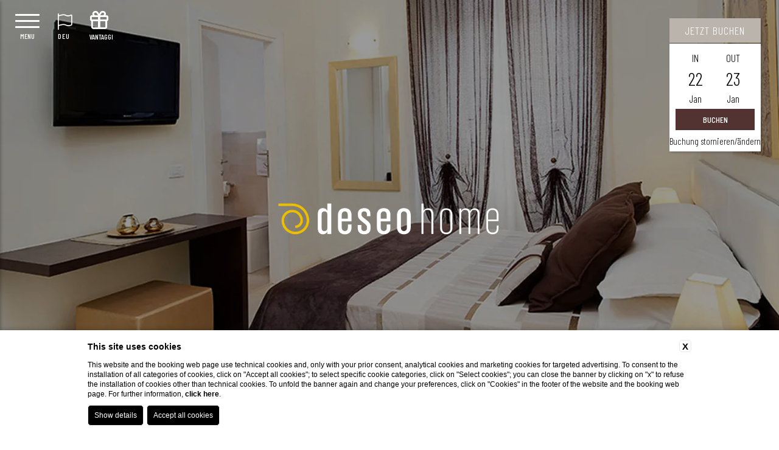

--- FILE ---
content_type: text/html; charset=UTF-8
request_url: https://www.deseohome.com/de/zimmer-guenstiges-hotel-rom-zentrum/economy-zimmer
body_size: 20295
content:
 <!DOCTYPE html>
 <html>

     <head>

         
    <title>Entdecken Sie ein Economy-Zimmer des Deseo Home im Zentrum von Rom</title>
    <meta name="description" content="Buchen Sie jetzt ein Smart-Zimmer des Deseo Home im minimalistischen und eleganten Stil für Ihren nächsten Aufenthalt in Rom."><link rel="apple-touch-icon" sizes="180x180" href="https://favicon.blastness.info/718/apple-touch-icon.png"><link rel="icon" type="image/png" sizes="32x32" href="https://favicon.blastness.info/718/favicon-32x32.png"><link rel="icon" type="image/png" sizes="16x16" href="https://favicon.blastness.info/718/favicon-16x16.png">
    <meta property="og:locale" content="de_DE">
    <meta property="og:type" content="website">
    <meta property="og:title" content="Entdecken Sie ein Economy-Zimmer des Deseo Home im Zentrum von Rom">
    <meta property="og:description" content="Buchen Sie jetzt ein Smart-Zimmer des Deseo Home im minimalistischen und eleganten Stil für Ihren nächsten Aufenthalt in Rom.">
    <meta property="og:url" content="https://www.deseohome.com/de/zimmer-guenstiges-hotel-rom-zentrum/economy-zimmer">
    <meta property="og:site_name" content="Deseo Home">
    <meta property="og:image" content="https://cdn.blastness.biz/media/718/top/thumbs/medium/1600-glam1.jpg" >
    <meta name="twitter:card" content="summary">
    <meta name="twitter:site" content="https://www.deseohome.com/de/zimmer-guenstiges-hotel-rom-zentrum/economy-zimmer">
    <meta name="twitter:creator" content="">
   
    <link rel="preconnect" href="https://cdn.blastness.biz">
    <link rel="dns-prefetch" href="https://cdn.blastness.biz">
            <style>
                body{
                    -webkit-font-smoothing: antialiased;
                    -moz-osx-font-smoothing: grayscale;
                    text-rendering: optimizeLegibility;
                    font-smoothing: antialiased;
                }
            </style>
            <link rel="alternate" hreflang="en" href="https://www.deseohome.com/en/rooms-inexpensive-hotel-central-rome/economy-room" />
<link rel="alternate" hreflang="x-default" href="https://www.deseohome.com/en/rooms-inexpensive-hotel-central-rome/economy-room" />
<link rel="alternate" hreflang="it" href="https://www.deseohome.com/it/camere-hotel-economico-roma-centro/camera-economy" />
<link rel="alternate" hreflang="fr" href="https://www.deseohome.com/fr/chambres-hotel-peu-cher-rome-centre/chambre-economy" />
<link rel="alternate" hreflang="de" href="https://www.deseohome.com/de/zimmer-guenstiges-hotel-rom-zentrum/economy-zimmer" />
<link rel="alternate" hreflang="es" href="https://www.deseohome.com/es/habitaciones-hotel-economico-roma-centro/habitacion-economy" />
    <link rel="canonical" href="https://www.deseohome.com/de/zimmer-guenstiges-hotel-rom-zentrum/economy-zimmer" />

         <meta http-equiv="Content-Type" content="text/html; charset=utf-8" />
         <meta name="format-detection" content="telephone=no">
         <meta name="viewport" content="width=device-width, initial-scale=1.0, maximum-scale=1.0, user-scalable=0">
         <meta http-equiv="Content-Type" content="text/html; charset=utf-8" />

         <link rel="icon" type="image/png" sizes="16x16" href="/templates/jason/public/assets/css/images/favicon.ico">

         <style>
a,abbr,acronym,address,applet,article,aside,audio,b,big,blockquote,body,canvas,caption,center,cite,code,dd,del,details,dfn,div,dl,dt,em,embed,fieldset,figcaption,figure,footer,form,h1,h2,h3,h4,h5,h6,header,hgroup,html,i,iframe,img,ins,kbd,label,legend,li,mark,menu,nav,object,ol,output,p,pre,q,ruby,s,samp,section,small,span,strike,sub,summary,sup,table,tbody,td,tfoot,th,thead,time,tr,tt,u,ul,var,video{margin:0;padding:0;border:0;font-size:100%;font:inherit;vertical-align:baseline}*{outline:0}html{-webkit-box-sizing:border-box;box-sizing:border-box}*,:after,:before{-webkit-box-sizing:inherit;box-sizing:inherit}article,aside,details,figcaption,figure,footer,header,hgroup,menu,nav,section{display:block}body{line-height:1}ol,ul{list-style:none}blockquote,q{quotes:none}blockquote:after,blockquote:before,q:after,q:before{content:"";content:none}table{border-collapse:collapse;border-spacing:0}.clearfix:after,.clearfix:before{content:"";display:table}.clearfix:after{clear:both}.cont_show{position:absolute;-webkit-transform:translate(-50%);-ms-transform:translate(-50%);transform:translate(-50%);left:50%;bottom:30px;text-align:center;z-index:10;cursor:pointer}@media screen and (max-width:750px){.cont_show{display:none}}.cont_show .show{-webkit-animation-name:bounce;animation-name:bounce;-webkit-animation-fill-mode:both;-moz-animation-fill-mode:both;-ms-animation-fill-mode:both;-o-animation-fill-mode:both;animation-iteration-count:infinite;-moz-animation-iteration-count:infinite;-webkit-animation-iteration-count:infinite;animation-fill-mode:both;-webkit-animation-duration:2.5s;animation-duration:2.5s}@-webkit-keyframes bounce{0%,20%,50%,80%,to{-webkit-transform:translateY(0)}40%{-webkit-transform:translateY(-30px)}60%{-webkit-transform:translateY(-15px)}}@keyframes bounce{0%,20%,50%,80%,to{-webkit-transform:translateY(0);transform:translateY(0)}40%{-webkit-transform:translateY(-10px);transform:translateY(-10px)}60%{-webkit-transform:translateY(-10px);transform:translateY(-10px)}}.cont_show .fa{color:#fff;font-size:70px;cursor:pointer}.cont_site,.header-menu__cont-fr,.header-menu__item,.header-top,.header-top__img,.header-top__logo-scroll,.section-box__btn{-webkit-transition:all .5s ease 0s;transition:all .5s ease 0s}picture{position:relative;overflow:hidden;display:inline-block}picture,picture img{height:100%;width:100%}picture img{position:absolute;-o-object-fit:cover;object-fit:cover;left:0;top:0}.section-box__text .title{font-size:3.2rem;text-transform:uppercase}.section-box__text .text{font-size:1.8rem;line-height:26px}.lazy{opacity:0}.lazied{opacity:1;-webkit-transition:all .5s ease 0s;transition:all .5s ease 0s}html{height:100%;font-size:10px!important}@media screen and (max-width:750px){html{font-size:8px}}body,header .swiper-slide,header .swiper-wrapper{height:100%}body{background-color:#fff}.container_video{overflow:hidden;position:relative;margin:0}.container_video,.container_video__video{width:100%;height:100%;-o-object-fit:cover;object-fit:cover}.container_video .audio_control{position:absolute;display:block;bottom:20px;left:20px;font-size:30px;color:#fff}.icon{font-family:Byom Icons}[data-aos=flip-down],[data-aos=flip-up]{-webkit-transform:perspective(2500px) rotateX(-90deg);transform:perspective(2500px) rotateX(-90deg)}a{text-decoration:none}#zindex{z-index:0}@media screen and (min-width:1025px){#zindex{z-index:1025}}.header{height:100%;width:100%}@media screen and (max-width:1024px){.header{height:auto}}.header .header-layover{width:100%;height:100%;z-index:3;background:rgba(0,0,0,.4);position:absolute}@media screen and (max-width:1024px){.header .header-layover{display:none}}.header .header-gallery{height:100%;width:100%;overflow:hidden;position:relative}@media screen and (max-width:1024px){.header .header-gallery{height:270px;-webkit-transform:translateX(0);-ms-transform:translateX(0);transform:translateX(0);-webkit-transition:all .8s ease 0s;transition:all .8s ease 0s}}.header .header-gallery .swiper-slide picture{position:relative;height:100%;width:100%;overflow:hidden;display:inline-block}.header .header-gallery .swiper-slide picture img{position:absolute;width:100%;height:100%;-o-object-fit:cover;object-fit:cover;left:0;top:0}.header .header-gallery .fa-angle-left,.header .header-gallery .fa-angle-right{background-image:none!important;right:50px;font-size:70px;color:#fff;bottom:188px;top:auto}@media screen and (max-width:750px){.header .header-gallery .fa-angle-left,.header .header-gallery .fa-angle-right{display:none}}.header .header-gallery .fa-angle-left{left:50px}.header .header-gallery .swiper-pagination{width:auto!important;padding:10px!important;border-radius:23px!important;bottom:20px!important;left:.75%!important}.header .header-gallery .swiper-pagination .swiper-pagination-bullet{height:13px!important;width:13px!important;background:#fff;opacity:.7!important}.header .header-gallery .swiper-pagination .swiper-pagination-bullet-active{background:#000;opacity:1!important}@media screen and (max-width:750px){.header .header-gallery .swiper-pagination{display:none}}.header .header-gallery .pagination-text-on-photo{bottom:110px!important;left:50%!important;-webkit-transform:translateX(-50%);-ms-transform:translateX(-50%);transform:translateX(-50%)}@media screen and (max-width:1024px){.header .header-gallery .pagination-text-on-photo{-webkit-transform:unset;-ms-transform:unset;transform:unset;left:10px!important;bottom:10px!important}}@media screen and (max-width:750px){.header .header-gallery .pagination-text-on-photo{display:none}}.header .header-gallery .logo-gallery-top{position:absolute;z-index:10;height:250px;left:50%;top:50%;-webkit-transform:translate(-50%,-50%);-ms-transform:translate(-50%,-50%);transform:translate(-50%,-50%)}@media screen and (max-width:1024px){.header .header-gallery .logo-gallery-top{display:none}}.header .header-gallery__show{font-size:18px;color:#fff;text-transform:uppercase}.header .header-gallery .show-more{font-size:14px}@media screen and (max-width:1024px){.header .header-gallery{height:370px}}.header-top{width:100%;height:140px;position:fixed;top:0;z-index:3;-webkit-box-shadow:10px 0 10px 0 rgba(0,0,0,.5);box-shadow:10px 0 10px 0 rgba(0,0,0,.5);background:#fff}@media screen and (max-width:1024px){.header-top{height:100px;z-index:100;display:-webkit-box;display:-ms-flexbox;display:flex;-webkit-box-align:center;-ms-flex-align:center;align-items:center;-webkit-transform:translateX(0);-ms-transform:translateX(0);transform:translateX(0);background:hsla(0,0%,100%,.9)}}@media screen and (max-width:1024px){.header-top.move{-webkit-transform:translateX(250px);-ms-transform:translateX(250px);transform:translateX(250px)}}.header-top__logo--modello1{left:20px;top:25px;position:absolute;display:inline-block}@media screen and (max-width:1024px){.header-top__logo--modello1{top:unset}}.header-top__logo--modello2{-webkit-transform:translate(-50%);-ms-transform:translate(-50%);transform:translate(-50%);left:50%;top:14px;position:absolute}@media screen and (min-width:1025px){.header-top__logo--modello2 .header-top__img{height:96px}}.header-top__logo--tetris{display:block;margin:85px auto 0}@media screen and (max-width:1024px){.header-top__logo--tetris{margin-top:0;top:unset}}.header-top__logo--tetris .header-top__img{height:130px}@media screen and (max-width:1024px){.header-top__logo--tetris .header-top__img{height:85px}}@media screen and (max-width:1024px){.header-top__logo{-webkit-transform:translate(-50%);-ms-transform:translate(-50%);transform:translate(-50%);left:50%;top:unset;position:absolute}}.header-top__img{height:96px}@media screen and (max-width:1024px){.header-top__img{height:78px}}.header-top__logo-scroll{left:20px;position:absolute;display:inline-block;top:-120px}.header-top__logo-scroll img{height:77px}.header-top__lang{position:absolute;right:40px;top:35px;height:30px;background:#444;text-align:center;color:#fff;top:20px}@media screen and (max-width:750px){.header-top__lang{right:10px}}.header-top__lang .lang{position:absolute;width:auto;top:10px;text-transform:uppercase;margin-left:9px;font-size:12px}.header-top__lang i{position:absolute;top:8px;right:5px;font-size:12px}.header-top__lang select{opacity:0;width:100%;height:100%;top:0;left:0;cursor:pointer}.header-top__lang--tetris{margin-top:20px;position:relative;right:auto;height:auto;background:initial;color:initial;top:auto;display:none}@media screen and (max-width:1024px){.header-top__lang--tetris{text-align:right;padding-right:15px}}.header-top__lang--tetris ul li{display:inline-block;margin-right:7px}.header-top__lang--tetris ul li:last-child{margin-right:0}.header-top__lang--tetris ul li a{font-size:1.4rem;text-transform:uppercase}.header-top__lang--tetris ul li.active a{color:#000;font-weight:700}@media screen and (min-width:1025px){.header-top--modello2{height:155px}}.header-top--tetris{-webkit-transition:all .5s ease 0s;transition:all .5s ease 0s;left:-326px;z-index:100;width:326px;height:100%;position:fixed;text-align:center;-webkit-box-shadow:2px 2px 4px rgba(0,0,0,.2);box-shadow:2px 2px 4px rgba(0,0,0,.2)}@media screen and (max-width:1024px){.header-top--tetris{left:0;width:100%;height:100px}}.header-top--tetris_active{left:0}.header__qr{position:fixed;z-index:10}@media screen and (max-width:1024px){.header__qr{display:none}}.header__qr--modello1{top:20px;right:130px}.header__qr--modello1.quick_reserve--onlydate{top:180px;left:auto;right:30px}.header__qr--modello1.quick_reserve--long{display:none}.header__qr--modello2{top:155px;right:auto;-webkit-transform:translate(-50%);-ms-transform:translate(-50%);transform:translate(-50%);left:50%;padding:10px;-webkit-transition:top .5s ease 0s;transition:top .5s ease 0s}.header__qr--modello2.quick_reserve--onlydate{top:180px;left:auto;right:30px;-webkit-transform:initial;-ms-transform:initial;transform:none}.header__qr--modello2.quick_reserve--long{display:none}.header__qr--tetris{top:30px;right:30px;-webkit-transition:all .5s ease 0s;transition:all .5s ease 0s;-webkit-box-shadow:2px 2px 4px rgba(0,0,0,.2);box-shadow:2px 2px 4px rgba(0,0,0,.2)}.header__qr--tetris .qr-prenota-ora{cursor:pointer}.header__qr--tetris.quick_reserve-active{-webkit-box-shadow:2px 2px 4px rgba(0,0,0,.2);box-shadow:2px 2px 4px rgba(0,0,0,.2)}.header__qr--tetris.quick_reserve-active .qr li:nth-child(2),.header__qr--tetris.quick_reserve-active .qr li:nth-child(3),.header__qr--tetris.quick_reserve-active .qr li:nth-child(4){opacity:1;pointer-events:auto}.header__qr--tetris_scroll{top:17px;-webkit-box-shadow:none;box-shadow:none}.header__qr--tetris_scroll .qr li:nth-child(2),.header__qr--tetris_scroll .qr li:nth-child(3),.header__qr--tetris_scroll .qr li:nth-child(4){opacity:0;pointer-events:none;-webkit-transition:all .5s ease 0s;transition:all .5s ease 0s}.header__qr--tetris.quick_reserve--full{width:260px;padding:20px}.header__qr--tetris.quick_reserve--full .qr{-ms-flex-wrap:wrap;flex-wrap:wrap;-webkit-box-pack:justify;-ms-flex-pack:justify;justify-content:space-between}.header__qr--tetris.quick_reserve--full .qr li{border:1px solid;width:49%;margin-right:0;margin-bottom:9px}.header__qr--tetris.quick_reserve--full .qr li:first-child{width:100%}.header__qr--tetris.quick_reserve--full .qr li:last-child,.header__qr--tetris.quick_reserve--full .qr li:nth-last-child(2){margin-bottom:0}@media screen and (max-width:1220px){.header__qr--tetris.quick_reserve--full .qr li:nth-child(3),.header__qr--tetris.quick_reserve--full .qr li:nth-child(5){display:block}}.header__qr--tetris.quick_reserve--full .qr li:nth-child(6){border:none}.header__qr--tetris.quick_reserve--long{width:700px;padding:10px;-webkit-transition:top .5s ease 0s;transition:top .5s ease 0s}.header__qr--tetris.quick_reserve--long .qr{-ms-flex-wrap:nowrap;flex-wrap:nowrap}.header__qr--tetris.quick_reserve--long .qr li{width:15%;margin-right:6px;margin-bottom:0}.header__qr--tetris.quick_reserve--long .qr li:first-child{width:26%}.header__qr--tetris.quick_reserve--long .qr li:last-child{margin-right:0}@media screen and (max-width:1220px){.header__qr--tetris.quick_reserve--long .qr li:nth-child(3),.header__qr--tetris.quick_reserve--long .qr li:nth-child(5){display:block}}.vantaggi-tipo1{position:fixed;top:24px;left:122px;display:-webkit-box;display:-ms-flexbox;display:flex;-webkit-box-align:center;-ms-flex-align:center;align-items:center;-webkit-box-pack:center;-ms-flex-pack:center;justify-content:center;-webkit-box-orient:vertical;-webkit-box-direction:normal;-ms-flex-direction:column;flex-direction:column;width:100px;z-index:100;-webkit-transition:all .5s ease 0s;transition:all .5s ease 0s}.vantaggi-tipo1.move{-webkit-transform:translateX(250px);-ms-transform:translateX(250px);transform:translateX(250px)}@media screen and (max-width:1024px){.vantaggi-tipo1{width:100%;left:0;top:100px;z-index:3}}.vantaggi-tipo1:hover .vantaggi-tipo1-text{max-height:300px;padding-top:15px;padding-bottom:15px}.vantaggi-tipo1-title{color:#fff;font-size:20px;-webkit-box-orient:vertical;-webkit-box-direction:normal;-ms-flex-direction:column;flex-direction:column;display:-webkit-box;display:-ms-flexbox;display:flex;-webkit-box-align:center;-ms-flex-align:center;align-items:center;-webkit-box-pack:center;-ms-flex-pack:center;justify-content:center;margin-bottom:13px;text-transform:lowercase}.scroll .vantaggi-tipo1-title{color:#000}@media screen and (max-width:1024px){.scroll .vantaggi-tipo1-title{color:#fff}}@media screen and (max-width:1024px){.vantaggi-tipo1-title{width:100%;background:rgba(0,0,0,.5);-webkit-box-orient:unset;-webkit-box-direction:unset;-ms-flex-direction:unset;flex-direction:unset;padding:4px 0;margin-bottom:0;-webkit-box-pack:center;-ms-flex-pack:center;justify-content:center}}.vantaggi-tipo1-title__icon{font-size:24px}@media screen and (max-width:1024px){.vantaggi-tipo1-title__icon{margin-right:7px;font-size:17px}}.vantaggi-tipo1-title__testo{margin-top:5px;font-size:12px;text-transform:uppercase}@media screen and (max-width:1024px){.vantaggi-tipo1-title__testo{margin-top:0}}.vantaggi-tipo1-text{width:200px;background:rgba(0,0,0,.5);color:#fff;font-weight:300;font-size:13px;max-height:0;overflow:hidden;padding:0 15px;pointer-events:none;-webkit-transition:all .5s ease 0s;transition:all .5s ease 0s}@media screen and (max-width:1024px){.vantaggi-tipo1-text{width:100%}}.vantaggi-tipo1-text-list-element{padding-bottom:10px;text-align:center}@media screen and (max-width:1024px){.vantaggi-tipo1-text-list-element{width:100%;display:-webkit-box;display:-ms-flexbox;display:flex;-webkit-box-pack:center;-ms-flex-pack:center;justify-content:center}}.vantaggi-tipo1-text-list-element:last-child{padding-bottom:0}.vantaggi-tipo1-text-list-element__icon{font-size:18px;width:100%;text-align:center;margin-bottom:3px;color:#fff;width:20px;margin-right:7px}.vantaggi-tipo2{position:absolute;bottom:65px;left:20px;display:-webkit-box;display:-ms-flexbox;display:flex;-webkit-box-align:center;-ms-flex-align:center;align-items:center;-webkit-box-pack:center;-ms-flex-pack:center;justify-content:center;-webkit-box-orient:vertical;-webkit-box-direction:normal;-ms-flex-direction:column;flex-direction:column;width:300px;background:rgba(0,0,0,.5);z-index:100}@media screen and (max-width:1024px){.vantaggi-tipo2{position:relative;bottom:unset;left:unset;margin:15px auto 0}}.vantaggi-tipo2-title{color:#fff;font-size:20px;display:-webkit-box;display:-ms-flexbox;display:flex;-webkit-box-align:center;-ms-flex-align:center;align-items:center;-webkit-box-pack:center;-ms-flex-pack:center;justify-content:center;margin-bottom:13px;text-transform:lowercase;background:rgba(0,0,0,.5);width:100%;padding:10px 5px}.vantaggi-tipo2-title__icon{font-size:24px;margin-right:7px}.vantaggi-tipo2-title__testo{margin-top:5px;font-size:12px;text-transform:uppercase;margin-left:10px}.vantaggi-tipo2-text{color:#fff;font-weight:300;font-size:13px;padding:0 15px;pointer-events:none;-webkit-transition:all .5s ease 0s;transition:all .5s ease 0s}.vantaggi-tipo2-text-list-element{padding-bottom:10px;text-align:center;display:-webkit-box;display:-ms-flexbox;display:flex;text-align:left}.vantaggi-tipo2-text-list-element__icon{font-size:18px;text-align:center;margin-bottom:3px;color:#fff;width:20px;margin-right:10px}.quick_reserve--full{width:auto;background:#fff}.quick_reserve--full .qr{display:-webkit-box;display:-ms-flexbox;display:flex}.quick_reserve--full .qr li{width:100px;height:35px;background:#000;margin-right:8px;position:relative;font-size:1.5rem;padding-left:10px;padding-top:10px;color:#fff}@media screen and (max-width:1220px){.quick_reserve--full .qr li:nth-child(3),.quick_reserve--full .qr li:nth-child(5){display:none}}.quick_reserve--full .qr li:first-child{width:170px}.quick_reserve--full .qr li:first-child i{top:9px}.quick_reserve--full .qr li i{position:absolute;right:10px;top:9px;font-size:17px;color:#fff}.quick_reserve--full .qr li input,.quick_reserve--full .qr li select{-webkit-appearance:none;opacity:0;width:100%;height:100%;position:absolute;top:0;left:0;border:0;cursor:pointer;z-index:100;color:#fff}.quick_reserve--full .qr li select option{color:#000}.quick_reserve--full .qr li:nth-last-child(2){background:#000;color:#fff}.quick_reserve--full .qr li:nth-last-child(2) input,.quick_reserve--full .qr li:nth-last-child(2) select{opacity:1;width:80%;margin-left:10%;background:#000;text-transform:uppercase;-webkit-appearance:none;font-size:19px}.quick_reserve--full .qr li:last-child{background:transparent;text-align:center;padding-top:9px;padding-left:0;border:0}.quick_reserve--full .qr li:last-child a{color:#000;font-size:1.2rem;display:block}.quick_reserve--long{width:auto;background:#fff}.quick_reserve--long .qr{display:-webkit-box;display:-ms-flexbox;display:flex}.quick_reserve--long .qr li{width:100px;height:35px;background:#000;margin-right:8px;position:relative;font-size:1.5rem;padding-left:10px;padding-top:10px;color:#fff}@media screen and (max-width:1220px){.quick_reserve--long .qr li:nth-child(3),.quick_reserve--long .qr li:nth-child(5){display:none}}.quick_reserve--long .qr li:first-child{width:170px}.quick_reserve--long .qr li:first-child i{top:9px}.quick_reserve--long .qr li i{position:absolute;right:10px;top:9px;font-size:17px;color:#fff}.quick_reserve--long .qr li input,.quick_reserve--long .qr li select{-webkit-appearance:none;opacity:0;width:100%;height:100%;position:absolute;top:0;left:0;border:0;cursor:pointer;z-index:100;color:#fff}.quick_reserve--long .qr li select option{color:#000}.quick_reserve--long .qr li:nth-last-child(2){background:#000;color:#fff}.quick_reserve--long .qr li:nth-last-child(2) input,.quick_reserve--long .qr li:nth-last-child(2) select{opacity:1;width:80%;margin-left:10%;background:#000;font-size:1.5rem;-webkit-appearance:none}.quick_reserve--long .qr li:last-child{background:transparent;text-align:center;padding-top:9px;padding-left:0;border:0}.quick_reserve--long .qr li:last-child a{color:#000;font-size:1.2rem;display:block}.quick_reserve--onlydate{width:150px;position:fixed;z-index:100;padding:0}.quick_reserve--onlydate .qr{display:-webkit-box;display:-ms-flexbox;display:flex;-ms-flex-wrap:wrap;flex-wrap:wrap}.quick_reserve--onlydate .qr>li:first-child{height:40px;line-height:40px;text-align:center;background-color:#444;color:#fff;font-size:13px;letter-spacing:1px;margin-bottom:2px;text-transform:uppercase}.quick_reserve--onlydate .qr>li:nth-child(2){padding:15px 12px 2px;background-color:#fff}.quick_reserve--onlydate .qr>li:last-child{margin-bottom:0;background-color:#fff}.quick_reserve--onlydate .qr>li:last-child a{color:#000}.quick_reserve--onlydate .qr li:nth-child(2) li{width:50%;display:inline-block;text-align:center;height:90px;position:relative;font-size:0;margin-left:-1px}.quick_reserve--onlydate .qr>li:nth-child(3){padding:0 10px;text-align:center;background-color:#fff}.quick_reserve--full .quick_reserve--onlydate .qr>li:nth-child(3) li select,.quick_reserve--long .quick_reserve--onlydate .qr>li:nth-child(3) li select,.quick_reserve--onlydate .qr>li:nth-child(3) input,.quick_reserve--onlydate .quick_reserve--full .qr>li:nth-child(3) li select,.quick_reserve--onlydate .quick_reserve--long .qr>li:nth-child(3) li select{background:#512c5a;line-height:30px;height:35px;color:#fff;font-size:14px;border:0;text-transform:uppercase;padding:0 15px;cursor:pointer}.quick_reserve--onlydate .qr>li:nth-child(4){text-align:center;background:#fff;padding:11px 0 9px}.quick_reserve--onlydate .qr li{width:100%;position:relative;text-align:center}.quick_reserve--full .quick_reserve--onlydate .qr li select,.quick_reserve--long .quick_reserve--onlydate .qr li select,.quick_reserve--onlydate .qr li input,.quick_reserve--onlydate .quick_reserve--full .qr li select,.quick_reserve--onlydate .quick_reserve--long .qr li select{-webkit-appearance:none;border:0;cursor:pointer;height:40px;position:relative;width:100%}.quick_reserve--onlydate .qr li ul{display:-webkit-box;display:-ms-flexbox;display:flex;-ms-flex-wrap:wrap;flex-wrap:wrap}.quick_reserve--onlydate .qr li ul li{width:50%;position:relative;text-align:center;background-color:#fff}.quick_reserve--onlydate .qr li ul li .label{font-size:13px}.quick_reserve--full .quick_reserve--onlydate .qr li ul li select,.quick_reserve--long .quick_reserve--onlydate .qr li ul li select,.quick_reserve--onlydate .qr li ul li input,.quick_reserve--onlydate .quick_reserve--full .qr li ul li select,.quick_reserve--onlydate .quick_reserve--long .qr li ul li select{opacity:0;height:100%;position:absolute;top:0;left:0}.quick_reserve--onlydate .qr li .arrivo,.quick_reserve--onlydate .qr li .partenza{font-size:30px;margin:10px 0}.quick_reserve--onlydate .qr li .arrivo.mm,.quick_reserve--onlydate .qr li .mm.partenza{font-size:14px}.pecetta{position:fixed;right:-180px;z-index:4;top:100px;background-color:#444;width:170px;height:70px;background-color:#000;-webkit-transition:right .5s ease 0s;transition:right .5s ease 0s;display:none}.pecetta:hover{right:0!important}.pecetta a{display:block;width:100%;height:100%}.pecetta a div{position:absolute;-webkit-transform:translateY(-50%);-ms-transform:translateY(-50%);transform:translateY(-50%);top:50%;left:17px}.pecetta a div:first-child{text-transform:uppercase;left:auto;right:20px;font-size:2.5rem;color:#fff}.pecetta a div i{font-size:48px;color:#fff}.pecetta.pecetta--tetris-long{display:block}.header-menu{-webkit-transition:top .5s ease 0s;transition:top .5s ease 0s;position:fixed;z-index:4}.header-menu__item{position:relative;display:inline-block;margin-right:10px}.header-menu__item:last-child{margin-right:0}.header-menu__cont-fr{display:none;position:absolute;right:0;font-size:24px;color:#fff;cursor:pointer;top:-8px;z-index:1}.header-menu__cont-fr svg{-webkit-transition:all .5s ease 0s;transition:all .5s ease 0s;font-size:28px}.header-menu__cont-fr.rotate svg{-webkit-transform:rotate(-180deg);-ms-transform:rotate(-180deg);transform:rotate(-180deg)}@media screen and (max-width:1024px){.header-menu__cont-fr{display:block}}.header-menu__link{text-decoration:none;font-size:1.5rem;color:#000;font-family:,sans-serif;text-transform:uppercase}@media screen and (max-width:1024px){.header-menu{left:0;width:250px;height:100%;-webkit-overflow-scrolling:touch;overflow:auto;background:#444;top:0;-webkit-transform:translate(-100%);-ms-transform:translate(-100%);transform:translate(-100%);-webkit-transition:initial;transition:initial;z-index:0}}@media screen and (min-width:1025px){.header-menu--modello1{top:94px;right:40px}}@media screen and (min-width:1025px){.header-menu--modello2{width:100%;text-align:center;right:auto;top:120px;z-index:11}}.header-menu--tetris{-webkit-transition:all .5s ease 0s;transition:all .5s ease 0s;left:-326px;z-index:110;text-align:center;margin-top:250px;width:326px}@media screen and (max-width:1024px){.header-menu--tetris{left:0;margin-top:0;width:250px}}.header-menu--tetris_active{left:0}.header-menu--tetris .header-menu__ul{width:80%;margin:0 auto}.header-menu--tetris .header-menu__ul .header-menu__item{margin-right:0;padding-bottom:0;margin-bottom:3px;display:list-item}@media screen and (max-width:1024px){.header-menu--tetris .header-menu__ul .header-menu__item .header-menu__link{color:#fff;border-color:#fff}}.header-menu--tetris .header-menu__ul .header-menu__item .menu-child{right:-181px;left:auto}@media screen and (max-width:1024px){.header-menu--tetris .header-menu__ul .header-menu__item .menu-child{right:unset}}.header-menu--tetris .header-menu__ul .header-menu__item:hover .menu-child{top:0}@media screen and (max-width:1024px){.header-menu--tetris .header-menu__ul .header-menu__item:hover .menu-child{top:7px}}.header-menu.visible{-webkit-transform:translate(0);-ms-transform:translate(0);transform:translate(0);-webkit-transition-delay:0s;transition-delay:0s}@media screen and (max-width:1024px){.header-menu.hide-menu{-webkit-transition-delay:0s;transition-delay:0s}}@media screen and (max-width:1024px){.header-menu__ul{height:100%;width:80%;margin:0 auto;padding-top:80px}}.header-menu__item{padding-bottom:10px}@media screen and (max-width:1024px){.header-menu__item{display:list-item;margin-right:0;margin-bottom:16px;text-align:left;padding-bottom:6px;border-bottom:none}}@media screen and (max-width:1024px){.header-menu__item:last-child{border-bottom:0}}@media screen and (min-width:1025px){.header-menu__item:hover .header-menu__link{color:#fff;background:#000;border-bottom:2px solid #444}}@media screen and (min-width:1025px){.header-menu__item:hover .menu-child{top:33px;visibility:visible;opacity:1;pointer-events:visible;-webkit-transform:translateY(0);-ms-transform:translateY(0);transform:translateY(0)}}.header-menu__item--active .header-menu__link{color:#fff;background-color:#000;border-bottom:2px solid #444}@media screen and (max-width:1024px){.header-menu__item--active .header-menu__link{background-color:initial}}.header-menu__link{font-size:15px;letter-spacing:1px;border-bottom:2px solid #fff;padding:8px 8px 4px;-webkit-transition:all .2s ease 0s;transition:all .2s ease 0s;display:block}@media screen and (max-width:1024px){.header-menu__link{font-size:2rem;color:#fff;border-bottom:none}}.header-menu--open{left:0}.header-menu__cont-fr{top:2px}.header-menu__cont-fr.rotate{-webkit-transform:rotate(-180deg);-ms-transform:rotate(-180deg);transform:rotate(-180deg)}.menu-child{overflow:hidden;top:27px;width:180px;-webkit-transition:all .5s ease 0s;transition:all .5s ease 0s;left:0;padding:0 6px;text-align:left;position:absolute;background-color:#000}.menu-child .menu-child__item{display:list-item;margin-right:0}.menu-child .menu-child__item .menu-child__link{text-decoration:none;font-size:1.4rem;color:#fff;font-family:,sans-serif;text-transform:capitalize}@media screen and (min-width:1025px){.menu-child{-webkit-transform:translateY(30px);-ms-transform:translateY(30px);transform:translateY(30px);visibility:hidden;opacity:0;pointer-events:none}}@media screen and (max-width:1024px){.menu-child{max-height:0}}.menu-child__item{line-height:36px;border-bottom:1px solid #fff}.menu-child__item:first-child{padding-top:6px}.menu-child__item:last-child{border-bottom:0 solid}.menu-child .menu-child__item--active .menu-child__link{color:#fff}@media screen and (max-width:1024px){.menu-child__link{font-size:1.7rem}}@media screen and (max-width:1024px){.menu-child{top:7px;width:auto;padding:0 0 0 6px;position:relative}}@media screen and (max-width:1024px){.menu-child.open{max-height:500px}}.menu-child--hide{display:none}@media screen and (max-width:1024px){.menu-child--hide{display:block}}.cont_hamb{cursor:pointer;width:40px;height:auto;position:fixed;left:10px;z-index:20;top:26px;display:none;z-index:110}@media screen and (max-width:1024px){.cont_hamb{display:block}}.cont_hamb div{width:100%;border-radius:10px;height:4px;background-color:#000;-webkit-transition:background-color 1s ease 0s;transition:background-color 1s ease 0s;margin-bottom:6px}.cont_hamb div:last-child{margin-bottom:0}.cont_hamb.active-hamb div:first-child{-webkit-transform:rotate(40deg)!important;-ms-transform:rotate(40deg)!important;transform:rotate(40deg)!important;top:12px!important;position:relative!important}.cont_hamb.active-hamb div:nth-child(2){opacity:0!important}.cont_hamb.active-hamb div:nth-child(3){-webkit-transform:rotate(-40deg)!important;-ms-transform:rotate(-40deg)!important;transform:rotate(-40deg)!important;position:relative!important;bottom:8px!important}@media screen and (max-width:1024px){.cont_hamb{top:36px}}@media screen and (max-width:1024px){.cont_hamb div{border-radius:1px}}.super_cont{height:100%}.super_cont .lingue_new{text-align:center;width:50px;display:-webkit-inline-box;display:-ms-inline-flexbox;display:inline-flex;position:fixed;top:18px;right:unset;left:80px;text-transform:uppercase;font-size:13px;padding:8px 4px;letter-spacing:1px;z-index:111;color:#fff;background:#444;-webkit-transition:all .5s ease 0s;transition:all .5s ease 0s;cursor:pointer}@media screen and (max-width:1024px){.super_cont .lingue_new{left:unset;right:10px;top:22px;color:#000}}.super_cont .lingue_new .titolo-lingua{font-size:12px;font-weight:500;display:-webkit-box;display:-ms-flexbox;display:flex;-ms-flex-wrap:wrap;flex-wrap:wrap;-webkit-box-pack:center;-ms-flex-pack:center;justify-content:center;-webkit-box-align:center;-ms-flex-align:center;align-items:center;-webkit-box-orient:vertical;-webkit-box-direction:reverse;-ms-flex-direction:column-reverse;flex-direction:column-reverse;width:100%}.super_cont .lingue_new .titolo-lingua i{margin-left:2px;color:#fff;-webkit-transition:all .5s ease 0s;transition:all .5s ease 0s;position:relative;top:-3px;width:100%;font-size:27px}@media screen and (max-width:1024px){.super_cont .lingue_new .titolo-lingua i{color:#000}}.super_cont .lingue_new_menu_open,.super_cont .lingue_new_menu_open .titolo-lingua i{color:#000}.super_cont .lingue_new .container-lingue{display:none;position:absolute;top:50px;width:100%;left:0;padding:9px 9px 0;color:#fff;background:#444}.super_cont .lingue_new .container-lingue a{margin-bottom:9px;color:#fff;cursor:pointer;font-size:12px;font-weight:500;display:-webkit-box;display:-ms-flexbox;display:flex;-ms-flex-wrap:wrap;flex-wrap:wrap;-webkit-box-pack:center;-ms-flex-pack:center;justify-content:center;-webkit-box-align:center;-ms-flex-align:center;align-items:center;-webkit-box-orient:vertical;-webkit-box-direction:reverse;-ms-flex-direction:column-reverse;flex-direction:column-reverse}.super_cont .lingue_new.lingue_new--open .container-lingue{display:block}.super_cont .lingue_new.lingue_new--open .titolo-lingua i{top:-3px;width:100%;-webkit-transform:none;-ms-transform:none;transform:none}.super_cont .lingue_new.move{right:-86px}@media screen and (max-width:1024px){.super_cont{overflow:hidden;height:auto;z-index:100}}@media screen and (min-width:950px){.scroll .header-top{height:110px}}@media screen and (min-width:1025px){.scroll .header-top--modello2{height:130px}}@media screen and (min-width:1025px){.scroll .header-top--tetris{height:100%}}@media screen and (min-width:1025px){.scroll .header-menu{top:68px}}@media screen and (min-width:1025px){.scroll .header-menu--modello2{top:95px}}@media screen and (min-width:1025px){.scroll .header-menu--tetris{top:auto}}@media screen and (max-width:1000px) and (min-width:751px){.scroll .header-top__logo{top:unset}}@media screen and (max-width:1024px){.scroll .header-top__logo{top:unset}}@media screen and (min-width:951px){.scroll .header-top__logo img{height:70px}}@media screen and (min-width:1025px){.scroll .header-top__logo--tetris img{height:130px}}@media screen and (max-width:1024px){.scroll .header-top__logo--tetris img{height:85px}}.scroll .header__qr--modello2{top:130px}.scroll .header__qr--tetris.quick_reserve--long{top:-60px}.scroll .pecetta{right:-94px}.scroll .super_cont .lingue_new,.scroll .super_cont .lingue_new .titolo-lingua i{color:#000}.cont_site{position:relative;background:#fff;height:100%;z-index:2}@media screen and (max-width:1024px){.cont_site{-webkit-transform:translateX(0);-ms-transform:translateX(0);transform:translateX(0);height:auto}}@media screen and (max-width:1024px){.cont_site.header-menu--open{-webkit-transform:translateX(250px);-ms-transform:translateX(250px);transform:translateX(250px)}}.cont_site--tetris{width:100%}.cont_site_half{height:50%}@media screen and (max-width:1024px){.cont_site_half{height:auto}}.ui-widget{font-size:1.6rem!important}.header_cont_hamb{text-align:center;cursor:pointer;width:40px;height:auto;position:fixed;left:25px;top:23px;font-size:12px;color:#fff;z-index:110;font-weight:500;-webkit-transition:all .5s ease 2;transition:all .5s ease 2}@media screen and (max-width:1024px){.header_cont_hamb{display:none}}.header_cont_hamb div{width:100%;border-radius:1px;height:3px;background-color:#fff;-webkit-transition:background-color 1s ease 0s;transition:background-color 1s ease 0s;margin-bottom:7px;-webkit-transition:all .5s ease 0s;transition:all .5s ease 0s}.header_cont_hamb_active{color:#000}.header_cont_hamb_active div:first-child{-webkit-transform:rotate(40deg)!important;-ms-transform:rotate(40deg)!important;transform:rotate(40deg)!important;top:12px!important;position:relative!important;background:#000}.header_cont_hamb_active div:nth-child(2){opacity:0!important}.header_cont_hamb_active div:nth-child(3){-webkit-transform:rotate(-40deg)!important;-ms-transform:rotate(-40deg)!important;transform:rotate(-40deg)!important;position:relative!important;bottom:8px!important;background:#000}.header_cont_hamb_scroll{color:#000}.header_cont_hamb_scroll div{background:#000}.fascia_header{position:fixed;background:hsla(0,0%,100%,.89);height:72px;width:100%;z-index:99;-webkit-box-shadow:2px -1px 7px #000;box-shadow:2px -1px 7px #000;top:-100px;-webkit-transition:all .5s ease 0s;transition:all .5s ease 0s}@media screen and (max-width:1024px){.fascia_header{display:none}}.fascia_header_active{top:0}.fascia_header .logo-fascia{height:50px;left:50%;position:absolute;top:50%;-webkit-transform:translate(-50%,-50%);-ms-transform:translate(-50%,-50%);transform:translate(-50%,-50%)}.qr-container{position:fixed;z-index:200;top:30px;right:30px;-webkit-transition:all .5s ease 0s;transition:all .5s ease 0s}@media screen and (max-width:1024px){.qr-container{display:none}}.scroll .qr-container{top:17px}.qr-container-titolo{height:40px;line-height:40px;text-align:center;background-color:#4f4847;color:#fff;font-size:17px;margin-bottom:2px;text-transform:uppercase;cursor:pointer}.qr-container .header__qr{position:relative;top:unset;right:unset;-webkit-transition:all .5s ease 0s;transition:all .5s ease 0s}.scroll .qr-container .header__qr{opacity:0;pointer-events:none}.qr-container .header__qr li:nth-child(2),.qr-container .header__qr li:nth-child(3),.qr-container .header__qr li:nth-child(4),.scroll .qr-container .header__qr--open{opacity:1;pointer-events:all}.section-box{margin:20px 0;-webkit-box-orient:horizontal;-webkit-box-direction:normal;-ms-flex-direction:row;flex-direction:row;-ms-flex-wrap:wrap;flex-wrap:wrap;overflow:hidden}.section-box,.section-box__item{display:-webkit-box;display:-ms-flexbox;display:flex;-webkit-box-pack:justify;-ms-flex-pack:justify;justify-content:space-between}.section-box__item{width:100%;height:450px;margin-bottom:30px}@media screen and (max-width:750px){.section-box__item{-ms-flex-wrap:wrap;flex-wrap:wrap;height:auto}}.section-box__item:nth-child(2n) .section-box__img{-webkit-box-ordinal-group:2;-ms-flex-order:1;order:1}@media screen and (max-width:750px){.section-box__item:nth-child(2n) .section-box__img{-webkit-box-ordinal-group:initial;-ms-flex-order:initial;order:0}}.section-box__logo{height:80px;margin-bottom:40px}.section-box__img{height:100%;width:50%;margin-left:-1px}@media screen and (max-width:750px){.section-box__img{height:200px;width:100%}}.section-box__text{height:100%;width:50%;margin-left:-1px;background-color:#000;position:relative}@media screen and (max-width:750px){.section-box__text{width:100%;height:auto;padding:20px 0}}.section-box__text .text{color:#fff}.section-box__text .title{color:#fff;margin-bottom:10px}.section-box__btn-link{display:inline-block;margin-top:22px}.section-box__btn{text-transform:uppercase;color:#fff;font-size:1.5rem;border:1px solid #231f20;font-size:"";color:#000;background:#fff;padding:10px;position:relative;width:auto;margin:0 auto;text-transform:"";cursor:pointer;text-align:center}.section-box__btn:hover{background-color:#000;color:#fff}.section-box__btn a{color:#000;display:block;width:100%;height:100%}.section-box-fisarmonica,.section-box-hover{display:-webkit-box;display:-ms-flexbox;display:flex}@media screen and (max-width:1024px){.section-box-fisarmonica,.section-box-hover{-ms-flex-wrap:wrap;flex-wrap:wrap}}.section-box-fisarmonica__item{width:25%;position:relative;height:450px;-webkit-transition:all .5s ease 0s;transition:all .5s ease 0s}@media screen and (max-width:1024px){.section-box-fisarmonica__item{width:100%;height:250px;margin-bottom:10px}}.section-box-fisarmonica__item.grow{width:35%}@media screen and (max-width:1024px){.section-box-fisarmonica__item.grow{width:100%}}@media screen and (max-width:1024px){.section-box-fisarmonica__item:last-child{margin-bottom:0}}.section-box-fisarmonica__btn-link,.section-box-fisarmonica__img{height:100%}@media screen and (min-width:1024px){.section-box-fisarmonica__img{-webkit-filter:grayscale(100%);filter:grayscale(100%)}}.section-box-fisarmonica__img:hover{-webkit-filter:grayscale(0);filter:grayscale(0)}.section-box-fisarmonica__text{position:absolute;-webkit-transform:translate(-50%,-50%);-ms-transform:translate(-50%,-50%);transform:translate(-50%,-50%);left:50%;top:50%}.section-box-fisarmonica__containr-text .title{color:#fff;font-size:2rem;text-transform:uppercase;background:rgba(0,0,0,.5);padding:17px 10px;border-radius:3px}.section-box-hover__item{width:25%;position:relative;height:450px;overflow:hidden;-webkit-transition:all .5s ease 0s;transition:all .5s ease 0s}@media screen and (max-width:1024px){.section-box-hover__item{width:100%;height:250px;margin-bottom:10px}}@media screen and (max-width:1024px){.section-box-hover__item:last-child{margin-bottom:0}}@media screen and (min-width:1025px){.section-box-hover__item:hover .section-box-hover__containr-text{top:0}}@media screen and (min-width:1025px){.section-box-hover__item:hover .section-box-hover__text .title{display:none}}.section-box-hover__btn-link,.section-box-hover__img{height:100%}.section-box-hover__text .title{color:#fff;font-size:2.5rem;text-transform:uppercase;position:absolute;-webkit-transform:translate(-50%,-50%);-ms-transform:translate(-50%,-50%);transform:translate(-50%,-50%);top:50%;left:50%;text-shadow:2px 2px 8px #000;display:block}.section-box-hover__containr-text{position:absolute;left:0;top:-100%;-webkit-transition:top .5s ease 0s;transition:top .5s ease 0s;background-color:rgba(0,0,0,.5);width:100%;height:100%;z-index:1}.section-box-hover__containr-text .text{position:absolute;-webkit-transform:translate(-50%,-50%);-ms-transform:translate(-50%,-50%);transform:translate(-50%,-50%);top:50%;left:50%;font-size:2rem;color:#fff}.section-box-foto{display:-webkit-box;display:-ms-flexbox;display:flex;-ms-flex-wrap:wrap;flex-wrap:wrap;-webkit-box-pack:justify;-ms-flex-pack:justify;justify-content:space-between}.section-box-foto__item{position:relative;height:450px;margin-bottom:20px;width:calc(60% - 10px)}@media screen and (max-width:1024px){.section-box-foto__item{width:100%;height:350px}}.section-box-foto__item:nth-child(4n),.section-box-foto__item:nth-child(4n+1){width:calc(40% - 10px)}@media screen and (max-width:1024px){.section-box-foto__item:nth-child(4n),.section-box-foto__item:nth-child(4n+1){width:100%}}.section-box-foto__btn-link,.section-box-foto__img{height:100%}.section-box-foto__text{position:absolute;-webkit-transform:translate(-50%,-50%);-ms-transform:translate(-50%,-50%);transform:translate(-50%,-50%);left:50%;top:50%;width:70%}.section-box-foto__containr-text .title{color:#fff;font-size:3.5rem;text-transform:uppercase;background:rgba(0,0,0,.6);padding:90px 10px;border-radius:3px}.section-box__containr-text{position:absolute;width:60%;text-align:center;-webkit-transform:translate(-50%,-50%);-ms-transform:translate(-50%,-50%);transform:translate(-50%,-50%);top:50%;left:50%}@media screen and (max-width:1100px){.section-box__containr-text{width:80%;margin:0 auto}}@media screen and (max-width:750px){.section-box__containr-text{position:relative;-webkit-transform:initial;-ms-transform:initial;transform:none;top:auto;left:auto}}.section-box--sfalsato__containr-text{width:70%}@media screen and (max-width:1024px){.section-box--sfalsato__containr-text{width:80%}}.section-box--sfalsato__text .title{text-align:left;text-transform:capitalize;font-size:35px}.section-box--sfalsato__text .text{text-align:justify;font-size:14px}@media screen and (max-width:1024px){.section-box--sfalsato__item .section-box--sfalsato__text .text,.section-box--sfalsato__item .section-box--sfalsato__text .title{text-align:center}}.section-box--sfalsato__item:nth-child(2n) .section-box--sfalsato__text .title{text-align:right}@media screen and (max-width:1024px){.section-box--sfalsato__item:nth-child(2n) .section-box--sfalsato__text .title{text-align:center}}.section-box--sfalsato__item:nth-child(2n) .section-box--sfalsato__btn-link{right:0;left:unset}.section-box--sfalsato__item:first-child .section-box--sfalsato__img{width:60%}@media screen and (max-width:1024px){.section-box--sfalsato__item:first-child .section-box--sfalsato__img{width:100%;height:100%}}@media screen and (max-width:750px){.section-box--sfalsato__item:first-child .section-box--sfalsato__img{height:200px}}.section-box--sfalsato__item:first-child .section-box--sfalsato__text{width:39%;margin:0 0 0 1%;background:#000}@media screen and (max-width:1024px){.section-box--sfalsato__item:first-child .section-box--sfalsato__text{width:100%;position:relative;height:inherit;margin:0}}.section-box--sfalsato__item:first-child .section-box--sfalsato__text .text,.section-box--sfalsato__item:first-child .section-box--sfalsato__text .title{color:#fff}@media screen and (max-width:1024px){.section-box--sfalsato__item:first-child .section-box--sfalsato__text .text,.section-box--sfalsato__item:first-child .section-box--sfalsato__text .title{text-align:center}}.section-box--sfalsato__item:first-child .section-box--sfalsato__btn{color:#fff;border:none;background:transparent}.section-box--sfalsato__item:nth-child(2) .section-box--sfalsato__img{width:60%}@media screen and (max-width:1024px){.section-box--sfalsato__item:nth-child(2) .section-box--sfalsato__img{width:100%;height:100%}}@media screen and (max-width:750px){.section-box--sfalsato__item:nth-child(2) .section-box--sfalsato__img{height:200px}}.section-box--sfalsato__item:nth-child(2) .section-box--sfalsato__text{width:39%;margin:0 1% 0 0}@media screen and (max-width:1024px){.section-box--sfalsato__item:nth-child(2) .section-box--sfalsato__text{width:100%;position:relative;height:inherit;margin:0}}@media screen and (max-width:1024px){.section-box--sfalsato__item:nth-child(2) .section-box--sfalsato__text .text,.section-box--sfalsato__item:nth-child(2) .section-box--sfalsato__text .title{text-align:center}}.section-box--sfalsato__item:last-child .section-box--sfalsato__img{width:100%;height:400px;-webkit-transform:translateY(6%)!important;-ms-transform:translateY(6%)!important;transform:translateY(6%)!important;-webkit-filter:grayscale(1);filter:grayscale(1);position:absolute;left:0}@media screen and (max-width:1024px){.section-box--sfalsato__item:last-child .section-box--sfalsato__img{height:100%;-webkit-transform:unset!important;-ms-transform:unset!important;transform:unset!important;-webkit-filter:unset;filter:unset;position:relative;left:unset}}@media screen and (max-width:750px){.section-box--sfalsato__item:last-child .section-box--sfalsato__img{height:200px}}.section-box--sfalsato__item:last-child .section-box--sfalsato__text{width:29%;position:absolute;z-index:1;height:inherit;background:#000}@media screen and (max-width:1024px){.section-box--sfalsato__item:last-child .section-box--sfalsato__text{width:100%;position:relative;height:inherit}}.section-box--sfalsato__item:last-child .section-box--sfalsato__text .title{color:#fff}@media screen and (max-width:1024px){.section-box--sfalsato__item:last-child .section-box--sfalsato__text .title{text-align:center}}.section-box--sfalsato__item:last-child .section-box--sfalsato__text .text{color:#fff}@media screen and (max-width:1024px){.section-box--sfalsato__item:last-child .section-box--sfalsato__text .text{text-align:center}}.section-box--sfalsato__item:last-child .section-box--sfalsato__text .section-box--sfalsato__btn{color:#fff;border:none;background:transparent}.section-box--sfalsato__btn{border:none;padding:0}.section-box--sfalsato__btn-link{position:absolute;left:0}@media screen and (max-width:1024px){.section-box--sfalsato__btn-link{position:relative}}.icon-cont-lingue{width:42px;height:27px}.icon-cont-vantaggi{width:27px;height:24px}.icon-cont-cta{width:22px;height:20px;margin:1px auto 0}.icon-cont-cta i{font-size:20px}
/*# sourceMappingURL=header.min.css.map */
</style>
         <link rel="preconnect" href="https://fonts.gstatic.com/" crossorigin>
	     <link rel="preconnect" href="https://d1y5anlg0g4t8d.cloudfront.net/" crossorigin>

         <style class="style_theme_roller">/* DESEO HOME - CSS @STEF */

#ui-datepicker-div .ui-datepicker-calendar tbody tr td.ui-datepicker-current-day a {
    color: #000 !important;
}

/* box slider */
a.box-slider-element-content__cta {
    background: #bbb4ac;
    color: #fff !important;
    font-size: 18px;
    text-transform: uppercase;
    padding: 11px 20px;
}
.section-content__text .box-slider li {
    margin: 0;
}
.section-content__text .box-slider li:nth-child(2n) {
    -webkit-box-orient: horizontal;
    -webkit-box-direction: row;
    -ms-flex-direction: row;
    flex-direction: row;
}
.section-content__text .box-slider li:nth-child(2n+1) {
    -webkit-box-orient: horizontal;
    -webkit-box-direction: reverse;
    -ms-flex-direction: row-reverse;
    flex-direction: row-reverse;
}

.section-content__text .box-slider{
    width: 100%;
    overflow: hidden;
    margin-top: 50px;
    margin-left: 0px;
}

.box-slider-element{
    display: flex;
    flex-wrap: wrap;
}

.box-slider-element-cont{
    width: 50%;
    height: 500px;
    position: relative;
}

.box-slider-element-cont .swiper-pagination-bullet-active{
    background: #fff!important;
}

.box-slider-element-cont .swiper-pagination-bullet{
    opacity: .6;
}

.box-slider-element-content{
    display: flex;
    -webkit-box-orient: vertical;
    -webkit-box-direction: normal;
    flex-direction: column;
    -webkit-box-pack: center;
    justify-content: center;
    width: 50%;
    -webkit-box-align: center;
    align-items: center;
    background: #fff;
    z-index: 5;
}



.box-slider-element-content__title {
    font-size: 35px;
    margin-bottom: 20px;
    text-align: center;
    line-height: 35px;
}
.box-slider-element-content__testo {
    width: 80%;
    font-size: 20px;
}




.buttons-mobile__element {
    width: 25%;
}
.quick_reserve--onlydate .qr li ul li .label {
    font-size: 17px;
}
.quick_reserve--onlydate .qr li .arrivo.mm, .quick_reserve--onlydate .qr li .mm.partenza {
    font-size: 17px;
}
.section-box__text .text {
    font-size: 20px;
    letter-spacing: 0.5px;
}
.section-content__text .icone .immagini-icone h1 {
    font-size: 17px;
}
.footer-menu__link {
    font-size: 18px;
    letter-spacing: 0.5px;
}

.header-menu__item .menu-child .menu-child__item .menu-child__link {
    font-size: 18px;
}
.section-content__text .box li .box_content .btn {
    font-size: 20px;
    padding: 11px 20px;
    letter-spacing: 0.5px;
}
.header-menu__link {
    font-size: 20px;
}
.menu-child .menu-child__item {
    text-align: center;
}

strong {
    font-weight: 500;
}
.header .header-gallery .logo-gallery-top { height: 100px;}
body {
    font-weight: 300;
}

.quick_reserve--onlydate .qr>li:first-child {
    font-size: 18px;
}

.section-box__text .title {
    text-transform: unset;
    font-size: 50px;
}

.section-box__btn {
    border: none;
    font-size: 20px;
    letter-spacing: 0.5px;
}

.link-list {
    margin-top: 50px;
}
a.link-list-item__pulsante {
    color: #fff !important;
}



.breadcrumb {
    text-align: left;
    width: 100%;
}
.section-content__h1 {
    text-transform: unset;
    font-size: 50px;
    border: none;
    padding-bottom: 0;
}
.section-content__h2 {
    text-align: left;
    margin-bottom: 40px;
}
.section-content__text {
    font-size: 20px;
    letter-spacing: 0.5px;
    line-height: 1.5;
}
.section-content__gallery--centrata {
    width: 100%;
}

.section-content__text strong {
    font-weight: 500;
}

.section-content__text .box li .box_content .title-box {
    text-transform: unset;
}
.section-content__text .box li .box_content .text-box {
    font-size: 20px;
    letter-spacing: 0.5px;
    text-align: center;
}
.section-content__text .box {
    overflow: hidden;
}

.footer__img {
    height: 80px;
}
.address {
    font-size: 20px;
    letter-spacing: 0.5px;
    line-height: 1.5;
}


@media screen and (max-width: 1024px) {
.box-slider-element-cont {
    height: 250px;
}
.box-slider-element-content {
    padding-top: 30px;
    padding-bottom: 30px;
}
.box-slider-element-content, .box-slider-element-cont {
    width: 100%;
}
    .header-menu {
        background: #bbb4ac;
    }
}


/* DESEO HOME - CSS @STEF */
.box-vantaggi{
    position: fixed;
    left: 120px;
    top: 23px;
    margin-left: 20px;
    -webkit-transition: all .5s ease 0s; 
    transition: all .5s ease 0s;
    z-index: 100;
}

.box-vantaggi-icona i{
    color:#fff;
    font-size: 30px;
    margin-top: -5px;
    margin-bottom: 5px;
}

/* DESEO HOME - CSS @Marian */
.box-vantaggi-icona{
    display:flex;
   flex-direction: column;
    align-items: center;
}
.box-vantaggi-icona__dicitura{
    color:#fff;
    font-family: "Barlow Condensed", sans-serif;
    font-size: 12px;
    margin-top: 1px;
    margin-left:  7px;
    text-transform: uppercase;
    font-weight: 400;
}
.box-vantaggi-testo{
    background: rgba(000, 000, 000, 0.4);
    color: #fff;
    padding: 10px;
    width: 200px;
    position: absolute;
    left: -65px;
    top: 50px;
    text-align: center;
    font-size: 12px;
    font-family:  "Barlow Condensed", sans-serif;
    display: none;
}
.box-vantaggi-testo-riga{
    margin-bottom: 6px;
    text-align: left;
}
.box-vantaggi-testo-riga i{
    margin-left: 5px;
}
.box-vantaggi:hover .box-vantaggi-testo{
    display: block;
}
.box-vantaggi-testo-riga i{
    margin-right: 5px;
}
.box-vantaggi-icona__dicitura.\.box-vantaggi-icona__dicitura_scroll {
    color: #000;
}
.box-vantaggi-icona.\.box-vantaggi-icona_scroll i {
    color: black;
}
.box-vantaggi-mobile {
    display: none;
}
.super_cont .lingue_new {
   background: rgba(000, 000, 000, 0.0);
}
@media screen and (max-width: 1024px) {
.box-vantaggi{
   display: none;
   color: white;
}
.box-vantaggi-mobile { 
    margin-top: 30px;
    display: flex;
    flex-direction: row;
    width: 100%;
    background: rgba(000, 000, 000, 0.4);
    justify-content: center;
    align-items: center;
   height: 150px;
}
.box-vantaggi-mobile-icona{
    display: flex;
    flex-direction: column;
    justify-content: center;
    align-items: center;
    padding: 40px;
}
.box-vantaggi-mobile-testo {
    color: white;
    font-size: 14px;
    padding: 5px;
}
.box-vantaggi-mobile-icona i{
    font-size: 40px;
    color: #ECBD00;
    padding-bottom: 10px;
}
.box-vantaggi-mobile-icona__dicitura {
    font-size: 16px;
    font-weight: 500;
    color: #ECBD00;
    text-transform: uppercase;
}
.box-vantaggi-mobile-testo-riga {
    padding: 5px;
}
}
@media screen and (max-width: 420px) {
.box-vantaggi-mobile-testo-riga {
    padding: unset; 
    line-height: 18px;
}
.box-vantaggi-mobile-icona{
    display: flex;
    flex-direction: column;
    justify-content: center;
    align-items: center;
    padding: 20px;
}
}
/* DESEO HOME - CSS @Marian */

.tasto_esperienze{
    position: fixed;
    top: 20px;
    left: 250px;
    z-index: 10000;
    height: 40px;
    width: 120px;
    line-height: 40px;
    text-align: center;
    background-color: #BBB4AC;
    font-size: 13px;
    letter-spacing: 1px;
    margin-bottom: 2px;
    text-transform: uppercase;
}
.tasto_esperienze a{
   font-size: 16px;
   color: white;
   font-family: "Barlow Condensed", sans-serif
}
.quick_reserve--onlydate .qr>li:last-child a{
   font-size: 15px;
}

.box-testo-foto-gallery {
    width: 100%;
    height: auto;
    display: flex;
    justify-content: space-between;
    margin-top: 30px;
    flex-wrap: wrap;
}

.box-testo-foto-gallery li {
    width: 32%;
    margin-bottom: 2%;
    height: 300px;
}

.header.header--half { 
height: 50vh;
}@media screen and (max-width : 1024px){ span.icon-cont-vant {
    display: inline-block;
    width: 20px;
}
.box-vantaggi-mobile-icona__icon {
    display: block;
    height: 50px;
}
 .icon-cont {
    display: block;
    height: 20px;
}
span.icon-cont-lang {
    height: 27px;
    display: block;
}
.header {
    height: 370px;
}
.section {
    text-align: center;
    margin: 20px auto 80px;
    max-width: 1400px;
    width: 95%;
}

.section-content__text .box-testo-foto-gallery {
    margin-top: 30px;
    display: -webkit-box;
    display: -ms-flexbox;
    display: block;
    -ms-flex-wrap: wrap;
    flex-wrap: wrap;
    -webkit-box-pack: justify;
    -ms-flex-pack: justify;
    justify-content: space-between;
}

.box-testo-foto-gallery li {
    width: 100%;
    margin-bottom: 2%;
    height: 300px;
}}h1 { font-family: 'Barlow Condensed', sans-serif; }.title { font-family: 'Barlow Condensed', sans-serif; }.breadcrumb { font-family: 'Barlow Condensed', sans-serif; }.header-gallery__show { font-family: 'Barlow Condensed', sans-serif; }.section-box__text .title { font-family: 'Barlow Condensed', sans-serif; }.section-box__btn { font-family: 'Barlow Condensed', sans-serif; }.qr-container-titolo { font-family: 'Barlow Condensed', sans-serif; }.title-off { font-family: 'Barlow Condensed', sans-serif; }.qr { font-family: 'Barlow Condensed', sans-serif; }.header_cont_hamb { font-family: 'Barlow Condensed', sans-serif; }.vantaggi-tipo1 { font-family: 'Barlow Condensed', sans-serif; }.vantaggi-tipo2 { font-family: 'Barlow Condensed', sans-serif; }.header__qr .qr li:nth-last-child(2) input { font-family: 'Barlow Condensed', sans-serif; }.header-menu__link { font-family: 'Barlow Condensed', sans-serif; }.header-top__lang .lang { font-family: 'Barlow Condensed', sans-serif; }.footer-menu__link { font-family: 'Barlow Condensed', sans-serif; }.menu-child-only { font-family: 'Barlow Condensed', sans-serif; }.title-box { font-family: 'Barlow Condensed', sans-serif; }h2 { font-family: 'Barlow Condensed', sans-serif; }.text { font-family: 'Barlow Condensed', sans-serif; }.address { font-family: 'Barlow Condensed', sans-serif; }.section-content__text { font-family: 'Barlow Condensed', sans-serif; }.section-box__text .text { font-family: 'Barlow Condensed', sans-serif; }.divascookies-banner-text { font-family: 'Barlow Condensed', sans-serif; }.divascookies-accept-button-text { font-family: 'Barlow Condensed', sans-serif; }.listaCatGallery li { font-family: 'Barlow Condensed', sans-serif; }.swiper-slide .desc { font-family: 'Barlow Condensed', sans-serif; }.section-offers-list__content .desc { font-family: 'Barlow Condensed', sans-serif; }.buttons-mobile__element a div { font-family: 'Barlow Condensed', sans-serif; }.text-box { font-family: 'Barlow Condensed', sans-serif; }.header-menu__item .menu-child .menu-child__item .menu-child__link { font-family: 'Barlow Condensed', sans-serif; }.section-content .quick_action li a { font-family: 'Barlow Condensed', sans-serif; }.section-content .menu_landing li a { font-family: 'Barlow Condensed', sans-serif; }.super_cont .lingue_new .titolo-lingua { font-family: 'Barlow Condensed', sans-serif; }.super_cont .lingue_new .container-lingue a { font-family: 'Barlow Condensed', sans-serif; }.ui-state-default, .ui-widget-content .ui-state-default { font-family: 'Barlow Condensed', sans-serif; }.ui-datepicker th { font-family: 'Barlow Condensed', sans-serif; }.ui-widget-content { font-family: 'Barlow Condensed', sans-serif; }#ui-datepicker-div .ui-datepicker-header .ui-datepicker-title .ui-datepicker-month { font-family: 'Barlow Condensed', sans-serif; }.ui-datepicker-year { font-family: 'Barlow Condensed', sans-serif; }#ui-datepicker-div .ui-datepicker-calendar thead tr th span { font-family: 'Barlow Condensed', sans-serif; }#ui-datepicker-div .ui-datepicker-calendar tbody tr td.ui-datepicker-current-day a { font-family: 'Barlow Condensed', sans-serif; }#ui-datepicker-div .ui-datepicker-calendar tbody tr td a { font-family: 'Barlow Condensed', sans-serif; }#ui-datepicker-div .ui-datepicker-calendar tbody tr td.ui-state-disabled span { font-family: 'Barlow Condensed', sans-serif; }.ui-state-active, .ui-widget-content .ui-state-active { background: rgb(187, 180, 172); }#ui-datepicker-div .ui-datepicker-calendar tbody tr td.ui-datepicker-current-day { background: rgb(187, 180, 172); }.ui-state-active { background: rgb(187, 180, 172); }.ui-widget-content .ui-state-active { background: rgb(187, 180, 172); }#ui-datepicker-div .ui-datepicker-header { background: rgb(187, 180, 172); }#ui-datepicker-div .ui-datepicker-calendar thead tr th span { color: rgb(0, 0, 0); }.ui-datepicker th { color: rgb(0, 0, 0); }.ui-widget-content .ui-state-default { color: rgb(0, 0, 0); }.ui-state-default { color: rgb(0, 0, 0); }.ui-widget-header { color: rgb(0, 0, 0); }.ui-state-default { border-color: #bbb4ac; }.ui-widget-content .ui-state-default { border-color: #bbb4ac; }.header-top__lang { border-color: #bbb4ac; }.header__qr .qr li { font-family: 'Barlow Condensed', sans-serif; }.btn_qr { font-family: 'Barlow Condensed', sans-serif; }.header__qr .qr li:nth-last-child(2) input { font-family: 'Barlow Condensed', sans-serif; }.header__qr .qr li:nth-last-child(2) select { font-family: 'Barlow Condensed', sans-serif; }.header__qr .qr li input { font-family: 'Barlow Condensed', sans-serif; }.header__qr .qr li select { font-family: 'Barlow Condensed', sans-serif; }.header-top__lang { font-family: 'Barlow Condensed', sans-serif; }.quick_reserve--onlydate .qr li:nth-child(2) li { font-family: 'Barlow Condensed', sans-serif; }.header__qr .qr li:nth-last-child(2) input, .header__qr .qr li:nth-last-child(2) select { background: rgb(255, 255, 255); }.header__qr .qr li:nth-last-child(2) { background: rgb(255, 255, 255); }.quick_reserve--onlydate .qr>li:first-child { background: rgb(187, 180, 172); }.qr-container-titolo { background: rgb(187, 180, 172); }.quick_reserve--onlydate .qr>li:nth-child(3) input { background: rgb(82, 51, 49); }.header-menu__link { color: rgb(0, 0, 0); }.menu-child__link { color: rgb(0, 0, 0); }.header-menu__item:hover .header-menu__link { color: rgb(0, 0, 0); }.header-menu__link--active { color: rgb(187, 180, 172); }.header-menu__item--active .header-menu__link { color: rgb(187, 180, 172); }.header-menu__item--active .header-menu__link { background: rgba(255, 255, 255, 0); }.header-menu__item:hover .header-menu__link { background: rgba(255, 255, 255, 0); }.header-menu__item--active .header-menu__link { border-color: #bbb4ac; }.header-menu__item:hover .header-menu__link { border-color: #bbb4ac; }.menu-child { background: rgb(187, 180, 172); }.menu-child__link { color: rgb(255, 255, 255); }.menu-child .menu-child__item .menu-child__link { color: rgb(255, 255, 255); }.menu-child__item:hover .menu-child__link { color: rgb(255, 255, 255); }.menu-child .menu-child__item .menu-child__link.menu-child--active { color: rgb(255, 255, 255); }.menu-child { border-color: #bbb4ac; }.header-menu__item:hover .menu-child { border-color: #bbb4ac; }.menu-child__item { border-color: #bbb4ac; }.header .header-gallery .swiper-pagination .swiper-pagination-bullet { background: rgb(255, 255, 255); }.header .header-gallery .swiper-pagination .swiper-pagination-bullet-active { background: rgb(187, 180, 172); }.header-gallery__show { color: rgb(255, 255, 255); }.section-box__text { background: rgba(255, 255, 255, 0); }.section-box-hover__containr-text { background: rgba(255, 255, 255, 0); }.section-box__text .title { color: rgb(187, 180, 172); }.section-box-hover__text .title { color: rgb(187, 180, 172); }.section-box-fisarmonica__containr-text .title { color: rgb(187, 180, 172); }.section-box-foto__containr-text .title { background: rgba(255, 255, 255, 0); }.section-box-fisarmonica__containr-text .title { background: rgba(255, 255, 255, 0); }.section-box__text .text { color: rgb(0, 0, 0); }.section-box-hover__containr-text .text { color: rgb(0, 0, 0); }.section-box__btn { background: rgb(187, 180, 172); }.section-box__btn:hover { background: rgb(187, 180, 172); }.section-box__btn { color: rgb(255, 255, 255); }.section-box__btn:hover { color: rgb(255, 255, 255); }.title-box { color: rgb(0, 0, 0); }.text-box { color: rgb(0, 0, 0); }.box_content .btn { color: rgb(255, 255, 255); }a.link-list-item__pulsante { color: rgb(255, 255, 255); }.box_content .btn { background: rgb(187, 180, 172); }a.link-list-item__pulsante { background: rgb(187, 180, 172); }.listaCatGallery li { border-color: #000000; }.listaCatGallery li { color: rgb(0, 0, 0); }.listaCatGallery li.active { border-color: #bbb4ac; }.listaCatGallery li.active { color: rgb(187, 180, 172); }.footer { background: rgb(187, 180, 172); }.address { color: rgb(255, 255, 255); }.address__info a { color: rgb(255, 255, 255); }footer-menu__link { color: rgb(255, 255, 255); }.footer-social__link { color: rgb(255, 255, 255); }.footer-menu__link { color: rgb(255, 255, 255); }.section-offers-list__item .section-offers-list__content .desc { background: rgb(82, 51, 49); }.offers-slider .swiper-slide .desc { background: rgb(82, 51, 49); }.offers-slider .swiper-slide .desc .title { color: rgb(255, 255, 255); }.offers-slider .swiper-slide .desc .description { color: rgb(255, 255, 255); }.section-content__text a { color: rgb(82, 51, 49); }.section-content__text svg { color: rgb(0, 0, 0); }.section-offers .title-off { color: rgb(187, 180, 172); }.section-content .quick_action li a { background: rgb(187, 180, 172); }.section-content .quick_action li a { color: rgb(255, 255, 255); }.super_cont .lingue_new { background: rgba(255, 255, 255, 0); }.super_cont .lingue_new .container-lingue { background: rgb(187, 180, 172); }.header-menu.visible { background: rgb(187, 180, 172); }.buttons-mobile__list { background: rgb(82, 51, 49); }.cont_hamb div { background: rgb(82, 51, 49); }.header-menu__cont-fr svg { color: rgb(255, 255, 255); }.buttons-mobile__element a svg { color: rgb(255, 255, 255); }.buttons-mobile__element a div { color: rgb(255, 255, 255); }</style>
     <style class="style_theme_roller">/* DESEO HOME - CSS @STEF */

#ui-datepicker-div .ui-datepicker-calendar tbody tr td.ui-datepicker-current-day a {
    color: #000 !important;
}

/* box slider */
a.box-slider-element-content__cta {
    background: #bbb4ac;
    color: #fff !important;
    font-size: 18px;
    text-transform: uppercase;
    padding: 11px 20px;
}
.section-content__text .box-slider li {
    margin: 0;
}
.section-content__text .box-slider li:nth-child(2n) {
    -webkit-box-orient: horizontal;
    -webkit-box-direction: row;
    -ms-flex-direction: row;
    flex-direction: row;
}
.section-content__text .box-slider li:nth-child(2n+1) {
    -webkit-box-orient: horizontal;
    -webkit-box-direction: reverse;
    -ms-flex-direction: row-reverse;
    flex-direction: row-reverse;
}

.section-content__text .box-slider{
    width: 100%;
    overflow: hidden;
    margin-top: 50px;
    margin-left: 0px;
}

.box-slider-element{
    display: flex;
    flex-wrap: wrap;
}

.box-slider-element-cont{
    width: 50%;
    height: 500px;
    position: relative;
}

.box-slider-element-cont .swiper-pagination-bullet-active{
    background: #fff!important;
}

.box-slider-element-cont .swiper-pagination-bullet{
    opacity: .6;
}

.box-slider-element-content{
    display: flex;
    -webkit-box-orient: vertical;
    -webkit-box-direction: normal;
    flex-direction: column;
    -webkit-box-pack: center;
    justify-content: center;
    width: 50%;
    -webkit-box-align: center;
    align-items: center;
    background: #fff;
    z-index: 5;
}



.box-slider-element-content__title {
    font-size: 35px;
    margin-bottom: 20px;
    text-align: center;
    line-height: 35px;
}
.box-slider-element-content__testo {
    width: 80%;
    font-size: 20px;
}




.buttons-mobile__element {
    width: 25%;
}
.quick_reserve--onlydate .qr li ul li .label {
    font-size: 17px;
}
.quick_reserve--onlydate .qr li .arrivo.mm, .quick_reserve--onlydate .qr li .mm.partenza {
    font-size: 17px;
}
.section-box__text .text {
    font-size: 20px;
    letter-spacing: 0.5px;
}
.section-content__text .icone .immagini-icone h1 {
    font-size: 17px;
}
.footer-menu__link {
    font-size: 18px;
    letter-spacing: 0.5px;
}

.header-menu__item .menu-child .menu-child__item .menu-child__link {
    font-size: 18px;
}
.section-content__text .box li .box_content .btn {
    font-size: 20px;
    padding: 11px 20px;
    letter-spacing: 0.5px;
}
.header-menu__link {
    font-size: 20px;
}
.menu-child .menu-child__item {
    text-align: center;
}

strong {
    font-weight: 500;
}
.header .header-gallery .logo-gallery-top { height: 100px;}
body {
    font-weight: 300;
}

.quick_reserve--onlydate .qr>li:first-child {
    font-size: 18px;
}

.section-box__text .title {
    text-transform: unset;
    font-size: 50px;
}

.section-box__btn {
    border: none;
    font-size: 20px;
    letter-spacing: 0.5px;
}

.link-list {
    margin-top: 50px;
}
a.link-list-item__pulsante {
    color: #fff !important;
}



.breadcrumb {
    text-align: left;
    width: 100%;
}
.section-content__h1 {
    text-transform: unset;
    font-size: 50px;
    border: none;
    padding-bottom: 0;
}
.section-content__h2 {
    text-align: left;
    margin-bottom: 40px;
}
.section-content__text {
    font-size: 20px;
    letter-spacing: 0.5px;
    line-height: 1.5;
}
.section-content__gallery--centrata {
    width: 100%;
}

.section-content__text strong {
    font-weight: 500;
}

.section-content__text .box li .box_content .title-box {
    text-transform: unset;
}
.section-content__text .box li .box_content .text-box {
    font-size: 20px;
    letter-spacing: 0.5px;
    text-align: center;
}
.section-content__text .box {
    overflow: hidden;
}

.footer__img {
    height: 80px;
}
.address {
    font-size: 20px;
    letter-spacing: 0.5px;
    line-height: 1.5;
}


@media screen and (max-width: 1024px) {
.box-slider-element-cont {
    height: 250px;
}
.box-slider-element-content {
    padding-top: 30px;
    padding-bottom: 30px;
}
.box-slider-element-content, .box-slider-element-cont {
    width: 100%;
}
    .header-menu {
        background: #bbb4ac;
    }
}


/* DESEO HOME - CSS @STEF */
.box-vantaggi{
    position: fixed;
    left: 120px;
    top: 23px;
    margin-left: 20px;
    -webkit-transition: all .5s ease 0s; 
    transition: all .5s ease 0s;
    z-index: 100;
}

.box-vantaggi-icona i{
    color:#fff;
    font-size: 30px;
    margin-top: -5px;
    margin-bottom: 5px;
}

/* DESEO HOME - CSS @Marian */
.box-vantaggi-icona{
    display:flex;
   flex-direction: column;
    align-items: center;
}
.box-vantaggi-icona__dicitura{
    color:#fff;
    font-family: "Barlow Condensed", sans-serif;
    font-size: 12px;
    margin-top: 1px;
    margin-left:  7px;
    text-transform: uppercase;
    font-weight: 400;
}
.box-vantaggi-testo{
    background: rgba(000, 000, 000, 0.4);
    color: #fff;
    padding: 10px;
    width: 200px;
    position: absolute;
    left: -65px;
    top: 50px;
    text-align: center;
    font-size: 12px;
    font-family:  "Barlow Condensed", sans-serif;
    display: none;
}
.box-vantaggi-testo-riga{
    margin-bottom: 6px;
    text-align: left;
}
.box-vantaggi-testo-riga i{
    margin-left: 5px;
}
.box-vantaggi:hover .box-vantaggi-testo{
    display: block;
}
.box-vantaggi-testo-riga i{
    margin-right: 5px;
}
.box-vantaggi-icona__dicitura.\.box-vantaggi-icona__dicitura_scroll {
    color: #000;
}
.box-vantaggi-icona.\.box-vantaggi-icona_scroll i {
    color: black;
}
.box-vantaggi-mobile {
    display: none;
}
.super_cont .lingue_new {
   background: rgba(000, 000, 000, 0.0);
}
@media screen and (max-width: 1024px) {
.box-vantaggi{
   display: none;
   color: white;
}
.box-vantaggi-mobile { 
    margin-top: 30px;
    display: flex;
    flex-direction: row;
    width: 100%;
    background: rgba(000, 000, 000, 0.4);
    justify-content: center;
    align-items: center;
   height: 150px;
}
.box-vantaggi-mobile-icona{
    display: flex;
    flex-direction: column;
    justify-content: center;
    align-items: center;
    padding: 40px;
}
.box-vantaggi-mobile-testo {
    color: white;
    font-size: 14px;
    padding: 5px;
}
.box-vantaggi-mobile-icona i{
    font-size: 40px;
    color: #ECBD00;
    padding-bottom: 10px;
}
.box-vantaggi-mobile-icona__dicitura {
    font-size: 16px;
    font-weight: 500;
    color: #ECBD00;
    text-transform: uppercase;
}
.box-vantaggi-mobile-testo-riga {
    padding: 5px;
}
}
@media screen and (max-width: 420px) {
.box-vantaggi-mobile-testo-riga {
    padding: unset; 
    line-height: 18px;
}
.box-vantaggi-mobile-icona{
    display: flex;
    flex-direction: column;
    justify-content: center;
    align-items: center;
    padding: 20px;
}
}
/* DESEO HOME - CSS @Marian */

.tasto_esperienze{
    position: fixed;
    top: 20px;
    left: 250px;
    z-index: 10000;
    height: 40px;
    width: 120px;
    line-height: 40px;
    text-align: center;
    background-color: #BBB4AC;
    font-size: 13px;
    letter-spacing: 1px;
    margin-bottom: 2px;
    text-transform: uppercase;
}
.tasto_esperienze a{
   font-size: 16px;
   color: white;
   font-family: "Barlow Condensed", sans-serif
}
.quick_reserve--onlydate .qr>li:last-child a{
   font-size: 15px;
}

.box-testo-foto-gallery {
    width: 100%;
    height: auto;
    display: flex;
    justify-content: space-between;
    margin-top: 30px;
    flex-wrap: wrap;
}

.box-testo-foto-gallery li {
    width: 32%;
    margin-bottom: 2%;
    height: 300px;
}

.header.header--half { 
height: 50vh;
}@media screen and (max-width : 1024px){ span.icon-cont-vant {
    display: inline-block;
    width: 20px;
}
.box-vantaggi-mobile-icona__icon {
    display: block;
    height: 50px;
}
 .icon-cont {
    display: block;
    height: 20px;
}
span.icon-cont-lang {
    height: 27px;
    display: block;
}
.header {
    height: 370px;
}
.section {
    text-align: center;
    margin: 20px auto 80px;
    max-width: 1400px;
    width: 95%;
}

.section-content__text .box-testo-foto-gallery {
    margin-top: 30px;
    display: -webkit-box;
    display: -ms-flexbox;
    display: block;
    -ms-flex-wrap: wrap;
    flex-wrap: wrap;
    -webkit-box-pack: justify;
    -ms-flex-pack: justify;
    justify-content: space-between;
}

.box-testo-foto-gallery li {
    width: 100%;
    margin-bottom: 2%;
    height: 300px;
}}h1 { font-family: 'Barlow Condensed', sans-serif; }.title { font-family: 'Barlow Condensed', sans-serif; }.breadcrumb { font-family: 'Barlow Condensed', sans-serif; }.header-gallery__show { font-family: 'Barlow Condensed', sans-serif; }.section-box__text .title { font-family: 'Barlow Condensed', sans-serif; }.section-box__btn { font-family: 'Barlow Condensed', sans-serif; }.qr-container-titolo { font-family: 'Barlow Condensed', sans-serif; }.title-off { font-family: 'Barlow Condensed', sans-serif; }.qr { font-family: 'Barlow Condensed', sans-serif; }.header_cont_hamb { font-family: 'Barlow Condensed', sans-serif; }.vantaggi-tipo1 { font-family: 'Barlow Condensed', sans-serif; }.vantaggi-tipo2 { font-family: 'Barlow Condensed', sans-serif; }.header__qr .qr li:nth-last-child(2) input { font-family: 'Barlow Condensed', sans-serif; }.header-menu__link { font-family: 'Barlow Condensed', sans-serif; }.header-top__lang .lang { font-family: 'Barlow Condensed', sans-serif; }.footer-menu__link { font-family: 'Barlow Condensed', sans-serif; }.menu-child-only { font-family: 'Barlow Condensed', sans-serif; }.title-box { font-family: 'Barlow Condensed', sans-serif; }h2 { font-family: 'Barlow Condensed', sans-serif; }.text { font-family: 'Barlow Condensed', sans-serif; }.address { font-family: 'Barlow Condensed', sans-serif; }.section-content__text { font-family: 'Barlow Condensed', sans-serif; }.section-box__text .text { font-family: 'Barlow Condensed', sans-serif; }.divascookies-banner-text { font-family: 'Barlow Condensed', sans-serif; }.divascookies-accept-button-text { font-family: 'Barlow Condensed', sans-serif; }.listaCatGallery li { font-family: 'Barlow Condensed', sans-serif; }.swiper-slide .desc { font-family: 'Barlow Condensed', sans-serif; }.section-offers-list__content .desc { font-family: 'Barlow Condensed', sans-serif; }.buttons-mobile__element a div { font-family: 'Barlow Condensed', sans-serif; }.text-box { font-family: 'Barlow Condensed', sans-serif; }.header-menu__item .menu-child .menu-child__item .menu-child__link { font-family: 'Barlow Condensed', sans-serif; }.section-content .quick_action li a { font-family: 'Barlow Condensed', sans-serif; }.section-content .menu_landing li a { font-family: 'Barlow Condensed', sans-serif; }.super_cont .lingue_new .titolo-lingua { font-family: 'Barlow Condensed', sans-serif; }.super_cont .lingue_new .container-lingue a { font-family: 'Barlow Condensed', sans-serif; }.ui-state-default, .ui-widget-content .ui-state-default { font-family: 'Barlow Condensed', sans-serif; }.ui-datepicker th { font-family: 'Barlow Condensed', sans-serif; }.ui-widget-content { font-family: 'Barlow Condensed', sans-serif; }#ui-datepicker-div .ui-datepicker-header .ui-datepicker-title .ui-datepicker-month { font-family: 'Barlow Condensed', sans-serif; }.ui-datepicker-year { font-family: 'Barlow Condensed', sans-serif; }#ui-datepicker-div .ui-datepicker-calendar thead tr th span { font-family: 'Barlow Condensed', sans-serif; }#ui-datepicker-div .ui-datepicker-calendar tbody tr td.ui-datepicker-current-day a { font-family: 'Barlow Condensed', sans-serif; }#ui-datepicker-div .ui-datepicker-calendar tbody tr td a { font-family: 'Barlow Condensed', sans-serif; }#ui-datepicker-div .ui-datepicker-calendar tbody tr td.ui-state-disabled span { font-family: 'Barlow Condensed', sans-serif; }.ui-state-active, .ui-widget-content .ui-state-active { background: rgb(187, 180, 172); }#ui-datepicker-div .ui-datepicker-calendar tbody tr td.ui-datepicker-current-day { background: rgb(187, 180, 172); }.ui-state-active { background: rgb(187, 180, 172); }.ui-widget-content .ui-state-active { background: rgb(187, 180, 172); }#ui-datepicker-div .ui-datepicker-header { background: rgb(187, 180, 172); }#ui-datepicker-div .ui-datepicker-calendar thead tr th span { color: rgb(0, 0, 0); }.ui-datepicker th { color: rgb(0, 0, 0); }.ui-widget-content .ui-state-default { color: rgb(0, 0, 0); }.ui-state-default { color: rgb(0, 0, 0); }.ui-widget-header { color: rgb(0, 0, 0); }.ui-state-default { border-color: #bbb4ac; }.ui-widget-content .ui-state-default { border-color: #bbb4ac; }.header-top__lang { border-color: #bbb4ac; }.header__qr .qr li { font-family: 'Barlow Condensed', sans-serif; }.btn_qr { font-family: 'Barlow Condensed', sans-serif; }.header__qr .qr li:nth-last-child(2) input { font-family: 'Barlow Condensed', sans-serif; }.header__qr .qr li:nth-last-child(2) select { font-family: 'Barlow Condensed', sans-serif; }.header__qr .qr li input { font-family: 'Barlow Condensed', sans-serif; }.header__qr .qr li select { font-family: 'Barlow Condensed', sans-serif; }.header-top__lang { font-family: 'Barlow Condensed', sans-serif; }.quick_reserve--onlydate .qr li:nth-child(2) li { font-family: 'Barlow Condensed', sans-serif; }.header__qr .qr li:nth-last-child(2) input, .header__qr .qr li:nth-last-child(2) select { background: rgb(255, 255, 255); }.header__qr .qr li:nth-last-child(2) { background: rgb(255, 255, 255); }.quick_reserve--onlydate .qr>li:first-child { background: rgb(187, 180, 172); }.qr-container-titolo { background: rgb(187, 180, 172); }.quick_reserve--onlydate .qr>li:nth-child(3) input { background: rgb(82, 51, 49); }.header-menu__link { color: rgb(0, 0, 0); }.menu-child__link { color: rgb(0, 0, 0); }.header-menu__item:hover .header-menu__link { color: rgb(0, 0, 0); }.header-menu__link--active { color: rgb(187, 180, 172); }.header-menu__item--active .header-menu__link { color: rgb(187, 180, 172); }.header-menu__item--active .header-menu__link { background: rgba(255, 255, 255, 0); }.header-menu__item:hover .header-menu__link { background: rgba(255, 255, 255, 0); }.header-menu__item--active .header-menu__link { border-color: #bbb4ac; }.header-menu__item:hover .header-menu__link { border-color: #bbb4ac; }.menu-child { background: rgb(187, 180, 172); }.menu-child__link { color: rgb(255, 255, 255); }.menu-child .menu-child__item .menu-child__link { color: rgb(255, 255, 255); }.menu-child__item:hover .menu-child__link { color: rgb(255, 255, 255); }.menu-child .menu-child__item .menu-child__link.menu-child--active { color: rgb(255, 255, 255); }.menu-child { border-color: #bbb4ac; }.header-menu__item:hover .menu-child { border-color: #bbb4ac; }.menu-child__item { border-color: #bbb4ac; }.header .header-gallery .swiper-pagination .swiper-pagination-bullet { background: rgb(255, 255, 255); }.header .header-gallery .swiper-pagination .swiper-pagination-bullet-active { background: rgb(187, 180, 172); }.header-gallery__show { color: rgb(255, 255, 255); }.section-box__text { background: rgba(255, 255, 255, 0); }.section-box-hover__containr-text { background: rgba(255, 255, 255, 0); }.section-box__text .title { color: rgb(187, 180, 172); }.section-box-hover__text .title { color: rgb(187, 180, 172); }.section-box-fisarmonica__containr-text .title { color: rgb(187, 180, 172); }.section-box-foto__containr-text .title { background: rgba(255, 255, 255, 0); }.section-box-fisarmonica__containr-text .title { background: rgba(255, 255, 255, 0); }.section-box__text .text { color: rgb(0, 0, 0); }.section-box-hover__containr-text .text { color: rgb(0, 0, 0); }.section-box__btn { background: rgb(187, 180, 172); }.section-box__btn:hover { background: rgb(187, 180, 172); }.section-box__btn { color: rgb(255, 255, 255); }.section-box__btn:hover { color: rgb(255, 255, 255); }.title-box { color: rgb(0, 0, 0); }.text-box { color: rgb(0, 0, 0); }.box_content .btn { color: rgb(255, 255, 255); }a.link-list-item__pulsante { color: rgb(255, 255, 255); }.box_content .btn { background: rgb(187, 180, 172); }a.link-list-item__pulsante { background: rgb(187, 180, 172); }.listaCatGallery li { border-color: #000000; }.listaCatGallery li { color: rgb(0, 0, 0); }.listaCatGallery li.active { border-color: #bbb4ac; }.listaCatGallery li.active { color: rgb(187, 180, 172); }.footer { background: rgb(187, 180, 172); }.address { color: rgb(255, 255, 255); }.address__info a { color: rgb(255, 255, 255); }footer-menu__link { color: rgb(255, 255, 255); }.footer-social__link { color: rgb(255, 255, 255); }.footer-menu__link { color: rgb(255, 255, 255); }.section-offers-list__item .section-offers-list__content .desc { background: rgb(82, 51, 49); }.offers-slider .swiper-slide .desc { background: rgb(82, 51, 49); }.offers-slider .swiper-slide .desc .title { color: rgb(255, 255, 255); }.offers-slider .swiper-slide .desc .description { color: rgb(255, 255, 255); }.section-content__text a { color: rgb(82, 51, 49); }.section-content__text svg { color: rgb(0, 0, 0); }.section-offers .title-off { color: rgb(187, 180, 172); }.section-content .quick_action li a { background: rgb(187, 180, 172); }.section-content .quick_action li a { color: rgb(255, 255, 255); }.super_cont .lingue_new { background: rgba(255, 255, 255, 0); }.super_cont .lingue_new .container-lingue { background: rgb(187, 180, 172); }.header-menu.visible { background: rgb(187, 180, 172); }.buttons-mobile__list { background: rgb(82, 51, 49); }.cont_hamb div { background: rgb(82, 51, 49); }.header-menu__cont-fr svg { color: rgb(255, 255, 255); }.buttons-mobile__element a svg { color: rgb(255, 255, 255); }.buttons-mobile__element a div { color: rgb(255, 255, 255); }</style></head>

     <body>         <input type="hidden" id="zindex"/>

         <div class="super_cont">
                              <nav class="header-menu header-menu--tetris header-menu--desktop">
                     <ul class="header-menu__ul clearfix">

                     <li class="header-menu__item "><a target="_self" class="header-menu__link" href="/de/index">Home</a></li><li class="header-menu__item "><div class="header-menu__cont-fr"><i class="fa fa-angle-down" aria-hidden="true"></i></div><a target="_self" class="header-menu__link" href="/de/guenstiges-hotel-rom-zentrum">Unterkunft</a><ul class ="menu-child menu-child--show"><li class="menu-child__item "><a target="_self" class="menu-child__link" href="/de/guenstiges-hotel-rom-zentrum/konzept">Konzept</a></li><li class="menu-child__item "><a target="_self" class="menu-child__link" href="/de/guenstiges-hotel-rom-zentrum/position-und-sicherheit">Position und Sicherheit</a></li><li class="menu-child__item "><a target="_self" class="menu-child__link" href="/de/guenstiges-hotel-rom-zentrum/geschichte">Geschichte</a></li></ul></li><li class="header-menu__item "><div class="header-menu__cont-fr"><i class="fa fa-angle-down" aria-hidden="true"></i></div><a target="_self" class="header-menu__link" href="/de/hotel-mit-parkplatz-rom-zentrum">Serviceleistungen</a><ul class ="menu-child menu-child--show"><li class="menu-child__item "><a target="_self" class="menu-child__link" href="/de/hotel-mit-parkplatz-rom-zentrum/fruehstueck">Frühstück</a></li><li class="menu-child__item "><a target="_self" class="menu-child__link" href="/de/hotel-mit-parkplatz-rom-zentrum/exkursionen">Exkursionen</a></li><li class="menu-child__item "><a target="_self" class="menu-child__link" href="/de/hotel-mit-parkplatz-rom-zentrum/parkplatz">Parkplatz</a></li></ul></li><li class="header-menu__item header-menu__item--active"><div class="header-menu__cont-fr"><i class="fa fa-angle-down" aria-hidden="true"></i></div><a target="_self" class="header-menu__link" href="/de/zimmer-guenstiges-hotel-rom-zentrum">Zimmer</a><ul class ="menu-child menu-child--show"><li class="menu-child__item "><a target="_self" class="menu-child__link" href="/de/zimmer-guenstiges-hotel-rom-zentrum/superior-zimmer">Superior</a></li><li class="menu-child__item "><a target="_self" class="menu-child__link" href="/de/zimmer-guenstiges-hotel-rom-zentrum/standardzimmer">Standard</a></li><li class="menu-child__item menu-child__item--active"><a target="_self" class="menu-child__link" href="/de/zimmer-guenstiges-hotel-rom-zentrum/economy-zimmer">Economy</a></li><li class="menu-child__item "><a target="_self" class="menu-child__link" href="/de/zimmer-guenstiges-hotel-rom-zentrum/einzelzimmer">Einzelzimmer</a></li><li class="menu-child__item "><a target="_self" class="menu-child__link" href="/de/zimmer-guenstiges-hotel-rom-zentrum/deluxe-zimmer">Deluxe</a></li></ul></li><li class="header-menu__item "><div class="header-menu__cont-fr"><i class="fa fa-angle-down" aria-hidden="true"></i></div><a target="_self" class="header-menu__link" href="/de/hotel-naehe-bahnhof-termini-rom">Lage</a><ul class ="menu-child menu-child--show"><li class="menu-child__item "><a target="_self" class="menu-child__link" href="/de/hotel-naehe-bahnhof-termini-rom/anreise">Anfahrt</a></li></ul></li><li class="header-menu__item "><a target="_self" class="header-menu__link" href="/de/angebote-hotel-naehe-bahnhof-termini-rom">Angebote</a></li><li class="header-menu__item "><a target="_self" class="header-menu__link" href="/de/bildergalerie">Bildergalerie</a></li><li class="header-menu__item "><a target="_self" class="header-menu__link" href="https://www.blastnessbooking.com/reservations/risultato.html?lingua_int=deu&id_albergo=25214&dc=4602&id_stile=19231&notti_1=1&tot_camere=1&tot_adulti=2&tot_bambini=0&gg=22&mm=01&aa=2026">Buchen Sie</a></li><li class="header-menu__item "><a target="_self" class="header-menu__link" href="https://www.blastnessbooking.com/sp_prenota_trattamenti.htm?id_stile=19646&lingua_int=deu&id_albergo=25642&dc=1294">Erlebnisse</a></li></ul></nav>             <input type="hidden" id="page" value="centrata" />
             <input type="hidden" id="qrtype" value="onlydate" />
             <form class="quick_reserve quick_reserve--onlydate header__qr header__qr--tetris" action="https://www.blastnessbooking.com/reservations/risultato.html?" method="get">

             <input type="hidden" id="lingua_int" name="lingua_int" value="deu" />
             <input type="hidden" id="id_stile" name="id_stile" value="19231" />
             <input type="hidden" id="id_albergo" name="id_albergo" value="25214" />
             <input type="hidden" id="dc" name="dc" value="4602" />
             <input type="hidden" id="tot_camere" name="tot_camere" value="1" />
             <input type="hidden" id="tot_adulti" name="tot_adulti" value="2" />
             <input type="hidden" id="tot_bambini" name="tot_bambini" value="0" />
             <input type="hidden" id="notti_1" name="notti_1" value="1" />
             <input type="hidden" id="gg" name="gg" value="" />
             <input type="hidden" id="mm" name="mm" value="" />
             <input type="hidden" id="aa" name="aa" value="" /><ul class="qr clearfix">
                 <li class="qr-prenota-ora">Jetzt buchen</li>
                 <li>
                     <ul class="clearfix">
                         <li>
                             <input type="text"  id="datepicker" readonly />
                             <div class="label">IN</div>
                             <div class="arrivo gg"></div>
                             <div class="arrivo mm"></div>
                         </li>
                         <li>
                             <input type="text"  id="datepicker_partenza" readonly />
                             <div class="label">OUT</div>
                             <div class="partenza gg"></div>
                             <div class="partenza mm"></div>
                         </li>
                     </ul>
                 </li>
                 <li>
                     <input type="submit" value="Buchen"/>
                 </li>
                 <li>
                     <a href="https://www.blastnessbooking.com/reservations/cancel_modify.html?lingua_int=deu&id_albergo=25214&dc=4602&id_stile=19231">Buchung stornieren/ändern</a>
                 </li>
             </ul>

         </form>             <div class="pecetta pecetta--tetris-onlydate">
  <a href="https://www.blastnessbooking.com/reservations/index.html?lingua_int=deu&id_albergo=25214&dc=4602&id_stile=19231">
    <div>Buchen</div>
    <div><i class="far fa-calendar-alt"></i></div>
  </a>
</div>

             <!-- CAMBIO LINGUA (Modello 1 e Modello 2) -->
             
            <!-- Hamburgher Header -->
            <div class="header_cont_hamb">
                <div></div>
                <div></div>
                <div></div>
                MENU
            </div> 

            <div class="box-vantaggi">
                     <div class="box-vantaggi-icona">
                        <i class="far fa-gift"></i>
                        <div class="box-vantaggi-icona__dicitura">vantaggi</div>
                    </div>
                    <div class="box-vantaggi-testo">
                        <div class="box-vantaggi-testo-riga">
                            <i class="fa-solid fa-bottle-water"></i>  dicitura-vantaggio-1                        </div>
                        <div class="box-vantaggi-testo-riga">
                            <i class="fa-solid fa-location-dot"></i>dicitura-vantaggio-2                        </div>
                        <div class="box-vantaggi-testo-riga">
                            <i class="fa-solid fa-location-dot"></i>dicitura-vantaggio-3                        </div>
                        <div class="box-vantaggi-testo-riga">
                            <i class="fa-solid fa-bed"></i>dicitura-vantaggio-4                        </div>
                        <div class="box-vantaggi-testo-riga">
                            <i class="fa-solid fa-file"></i>dicitura-vantaggio-5                        </div>
                </div>
                
            </div>
             
            
             <!-- Lingue -->
             <!-- <div class="cont-lingue-desktop">
                 <div class="lingue_new"><div class="titolo-lingua">deu<span class="icon-cont-lang"><i class="fal fa-flag"></i></span></div><div class="container-lingue"><a href="/en/rooms-inexpensive-hotel-central-rome/economy-room">en</a><a href="/it/camere-hotel-economico-roma-centro/camera-economy">it</a><a href="/fr/chambres-hotel-peu-cher-rome-centre/chambre-economy">fr</a><a href="/de/zimmer-guenstiges-hotel-rom-zentrum/economy-zimmer">de</a><a href="/es/habitaciones-hotel-economico-roma-centro/habitacion-economy">es</a></div></div>             </div> -->     
             <div class="lingue_new"><div class="titolo-lingua">deu<span class="icon-cont-lang"><i class="fal fa-flag"></i></span></div><div class="container-lingue"><a href="/en/rooms-inexpensive-hotel-central-rome/economy-room">en</a><a href="/it/camere-hotel-economico-roma-centro/camera-economy">it</a><a href="/fr/chambres-hotel-peu-cher-rome-centre/chambre-economy">fr</a><a href="/de/zimmer-guenstiges-hotel-rom-zentrum/economy-zimmer">de</a><a href="/es/habitaciones-hotel-economico-roma-centro/habitacion-economy">es</a></div></div>
             

             <div class="fascia_header">

                 <!-- logo -->
                 <a href="/de/index">
                    <img class="logo-fascia lazy" data-src="/loghi/1152/logowhite.png?fv=1660906015">
                 </a>

             </div>

             <!-- HEADER -->
             <div class="header-top header-top--tetris">

                 <!-- CAMBIO LINGUA (Tetris) -->
                 <nav class="header-top__lang header-top__lang--tetris"><ul><li ><a href="/en/rooms-inexpensive-hotel-central-rome/economy-room">en</a></li><li ><a href="/it/camere-hotel-economico-roma-centro/camera-economy">it</a></li><li ><a href="/fr/chambres-hotel-peu-cher-rome-centre/chambre-economy">fr</a></li><li class="active"><a href="/de/zimmer-guenstiges-hotel-rom-zentrum/economy-zimmer">de</a></li><li ><a href="/es/habitaciones-hotel-economico-roma-centro/habitacion-economy">es</a></li></ul></nav>
                 <!-- logo -->
                 <a href="/de/index" class="header-top__logo header-top__logo--tetris">
                    <img class="header-top__img lazy" data-src="/loghi/1152/logo.png?fv=1660906014">
                </a>


                 <!-- Hamburgher -->
                 <div class="cont_hamb">
                     <div></div>
                     <div></div>
                     <div></div>
                 </div>

             </div>



             <!-- CONTENITORE SITO (se modello è offerte o gallery aggiunge una classe per settare col css il top a 50% invece che a 100%) -->
             <div class="cont_site  cont_site--tetris">

                 <header class="header ">
                     <div class="header-layover"></div>
                     <!-- GALLERY TOP -->
                     
	<div class="header-gallery">


		<!-- logo --> 
    <a href="/de/index"><img class="logo-gallery-top" src="/loghi/1152/altlogo.png?fv=1660906013"></a>

		<div class="swiper-wrapper">
			
					
				<div class="swiper-slide">

					<picture ><source  srcset="https://cdn.blastness.biz/media/718/top/thumbs/thumbnail_mobile/1600-glam1.webp" media="(max-width:750px)" type="image/webp"><source  srcset="https://cdn.blastness.biz/media/718/top/thumbs/thumbnail_mobile/1600-glam1.jpg" media="(max-width:750px)" type="image/jpg"><source  srcset="https://cdn.blastness.biz/media/718/top/thumbs/medium/1600-glam1.webp" media="(max-width:1024px)" type="image/webp"><source  srcset="https://cdn.blastness.biz/media/718/top/thumbs/medium/1600-glam1.jpg" media="(max-width:1024px)" type="image/jpg"><source  srcset="https://cdn.blastness.biz/media/718/top/thumbs/full/1600-glam1.webp" type="image/webp"><img   class='img' alt='Economy 5' title='Economy 5'  src='https://cdn.blastness.biz/media/718/top/thumbs/full/1600-glam1.jpg'></picture>   
						
				</div>

					
				<div class="swiper-slide">

					<picture class='lazy'><source data-src="https://cdn.blastness.biz/media/718/top/thumbs/thumbnail_mobile/1600-glam1-foto3.webp" srcset="[data-uri]" media="(max-width:750px)" type="image/webp"><source data-src="https://cdn.blastness.biz/media/718/top/thumbs/thumbnail_mobile/1600-glam1-foto3.jpg" srcset="[data-uri]" media="(max-width:750px)" type="image/jpg"><source data-src="https://cdn.blastness.biz/media/718/top/thumbs/medium/1600-glam1-foto3.webp" srcset="[data-uri]" media="(max-width:1024px)" type="image/webp"><source data-src="https://cdn.blastness.biz/media/718/top/thumbs/medium/1600-glam1-foto3.jpg" srcset="[data-uri]" media="(max-width:1024px)" type="image/jpg"><source data-src="https://cdn.blastness.biz/media/718/top/thumbs/full/1600-glam1-foto3.webp" srcset="[data-uri]" type="image/webp"><img data-src="https://cdn.blastness.biz/media/718/top/thumbs/full/1600-glam1-foto3.jpg"  class='img' alt='Economy 6' title='Economy 6'  src='[data-uri]'></picture>   
						
				</div>

					
				<div class="swiper-slide">

					<picture class='lazy'><source data-src="https://cdn.blastness.biz/media/718/top/thumbs/thumbnail_mobile/1600-glam3.webp" srcset="[data-uri]" media="(max-width:750px)" type="image/webp"><source data-src="https://cdn.blastness.biz/media/718/top/thumbs/thumbnail_mobile/1600-glam3.jpg" srcset="[data-uri]" media="(max-width:750px)" type="image/jpg"><source data-src="https://cdn.blastness.biz/media/718/top/thumbs/medium/1600-glam3.webp" srcset="[data-uri]" media="(max-width:1024px)" type="image/webp"><source data-src="https://cdn.blastness.biz/media/718/top/thumbs/medium/1600-glam3.jpg" srcset="[data-uri]" media="(max-width:1024px)" type="image/jpg"><source data-src="https://cdn.blastness.biz/media/718/top/thumbs/full/1600-glam3.webp" srcset="[data-uri]" type="image/webp"><img data-src="https://cdn.blastness.biz/media/718/top/thumbs/full/1600-glam3.jpg"  class='img' alt='Economy 7' title='Economy 7'  src='[data-uri]'></picture>   
						
				</div>

					
				<div class="swiper-slide">

					<picture class='lazy'><source data-src="https://cdn.blastness.biz/media/718/top/thumbs/thumbnail_mobile/1600-glam1-foto2.webp" srcset="[data-uri]" media="(max-width:750px)" type="image/webp"><source data-src="https://cdn.blastness.biz/media/718/top/thumbs/thumbnail_mobile/1600-glam1-foto2.jpg" srcset="[data-uri]" media="(max-width:750px)" type="image/jpg"><source data-src="https://cdn.blastness.biz/media/718/top/thumbs/medium/1600-glam1-foto2.webp" srcset="[data-uri]" media="(max-width:1024px)" type="image/webp"><source data-src="https://cdn.blastness.biz/media/718/top/thumbs/medium/1600-glam1-foto2.jpg" srcset="[data-uri]" media="(max-width:1024px)" type="image/jpg"><source data-src="https://cdn.blastness.biz/media/718/top/thumbs/full/1600-glam1-foto2.webp" srcset="[data-uri]" type="image/webp"><img data-src="https://cdn.blastness.biz/media/718/top/thumbs/full/1600-glam1-foto2.jpg"  class='img' alt='Economy 8' title='Economy 8'  src='[data-uri]'></picture>   
						
				</div>

			
		</div>

					<div class="header-gallery__show cont_show">
				<i class="fal fa-arrow-down show"></i>
				<div class="show-more">show more</div>
			</div>
		

		<div class="swiper-pagination  pagination-centrata"></div>

	</div>

                 </header>

                 <div class="box-vantaggi-mobile">
                    <div class="box-vantaggi-mobile-icona">
                        <div class="box-vantaggi-mobile-icona__icon"><i class="far fa-gift"></i></div>
                        <div class="box-vantaggi-mobile-icona__dicitura">vantaggi</div>
                    </div>
                <div class="box-vantaggi-mobile-testo">
                    <div class="box-vantaggi-mobile-testo-riga">
                        <span class="icon-cont-vant"><i class="fa-solid fa-bottle-water"></i></span> dicitura-vantaggio-1                    </div>
                    <div class="box-vantaggi-mobile-testo-riga">
                        <span class="icon-cont-vant"><i class="fa-solid fa-location-dot"></i></span> dicitura-vantaggio-2                    </div>
                    <div class="box-vantaggi-mobile-testo-riga">
                        <span class="icon-cont-vant"><i class="fa-solid fa-location-dot"></i></span>dicitura-vantaggio-3                    </div>
                    <div class="box-vantaggi-mobile-testo-riga">
                        <span class="icon-cont-vant"><i class="fa-solid fa-bed"></i></span> dicitura-vantaggio-4                    </div>
                    <div class="box-vantaggi-mobile-testo-riga">
                        <span class="icon-cont-vant"><i class="fa-solid fa-file"></i></span> dicitura-vantaggio-5                    </div>
                </div>
             </div>
                  <!-- VANTAGGI PRENOTAZIONE --> 
                 

                 <section class="section section--centrata section--min clearfix">

                     <!-- HOME PAGE -->
                     
                         <!-- SE modello Text On Photo aggiugno Div Esterno -->
                         
                         <!-- Section -->
                         <div class="section-container section-container--centrata section-container--grow">

                             <!-- Contenuto -->
                             <div class="section-content">

                                 <!-- Breadcrumb -->
                                 <ul class="breadcrumb" ><li><a href="/de/index">Home</a></li><li >
                <a  href="/de/zimmer-guenstiges-hotel-rom-zentrum">Zimmer</a>
                </li><li >
                <a  href="/de/zimmer-guenstiges-hotel-rom-zentrum/economy-zimmer">Economy</a>
                </li></ul>
                                 <!--Titolo -->
                                 <h1 class="section-content__h1">Economy</h1>

                                 <!-- Sottotitolo -->
                                 <h2 class="section-content__h2"></h2>

                                 <!-- Contenuti -->
                                 <div class="section-content__text section-content__text--centrata">

                                     <!-- TESTO -->
                                     <p>Der <strong>minimalistische Stil</strong> unterst&uuml;tzt den <strong>Komfort</strong>, den dieser Zimmertyp ebenfalls bietet. <br /><br />Die <strong>R&auml;ume sind energiegeladen</strong>, die Linien k&uuml;hn, das Zimmer <strong>funktional</strong>. <br /><br />Es wird stets zu attraktiven <strong>Preisen angeboten</strong> und eignet sich f&uuml;r alle, die keinen gro&szlig;en Wert auf stilistische Innovationen legen und es vorziehen, direkt zur Sache zu kommen.</p>
                                     <!-- LINK --> 
                                                                          <ul class="link-list">
                                                                                        <li class="link-list-item"><a href="https://www.blastnessbooking.com/reservations/risultato.html?lingua_int=deu&id_albergo=25214&dc=4602&id_stile=19231&notti_1=1&tot_camere=1&tot_adulti=2&tot_bambini=0&gg=22&mm=01&aa=2026" target="_self" class="link-list-item__pulsante">Buchen</a></li>
                                                                             </ul>

                                     <!-- MODELLO BOX -->
                                     
                                     <!-- MODELLO BOX SLIDER -->
                                     
                                     <!-- MODELLO CAMERE -->
                                                     <!-- Modello Rooms -->
                                        <br /><br />
                        <div class="icone">

                                                                        <div class="immagini-icone">
                                        <center>


                                       <picture ><source  srcset="https://cdn.blastness.biz/media/718/icone/thumbs/thumbnail_mobile/ascensore-icon.webp" media="(max-width:750px)" type="image/webp"><source  srcset="https://cdn.blastness.biz/media/718/icone/thumbs/thumbnail_mobile/ascensore-icon.png" media="(max-width:750px)" type="image/png"><source  srcset="https://cdn.blastness.biz/media/718/icone/thumbs/medium/ascensore-icon.webp" media="(max-width:1024px)" type="image/webp"><source  srcset="https://cdn.blastness.biz/media/718/icone/thumbs/medium/ascensore-icon.png" media="(max-width:1024px)" type="image/png"><source  srcset="https://cdn.blastness.biz/media/718/icone/thumbs/full/ascensore-icon.webp" type="image/webp"><img   class='img' alt='Economy 9' title='Economy 9'  src='https://cdn.blastness.biz/media/718/icone/thumbs/full/ascensore-icon.png'></picture>   


                                       <br>
                                       <h1>Aufzug</h1>
                                       </center>
                                       </div>
                                                                         <div class="immagini-icone">
                                        <center>


                                       <picture ><source  srcset="https://cdn.blastness.biz/media/718/icone/thumbs/thumbnail_mobile/aria-condizionata-icona.webp" media="(max-width:750px)" type="image/webp"><source  srcset="https://cdn.blastness.biz/media/718/icone/thumbs/thumbnail_mobile/aria-condizionata-icona.png" media="(max-width:750px)" type="image/png"><source  srcset="https://cdn.blastness.biz/media/718/icone/thumbs/medium/aria-condizionata-icona.webp" media="(max-width:1024px)" type="image/webp"><source  srcset="https://cdn.blastness.biz/media/718/icone/thumbs/medium/aria-condizionata-icona.png" media="(max-width:1024px)" type="image/png"><source  srcset="https://cdn.blastness.biz/media/718/icone/thumbs/full/aria-condizionata-icona.webp" type="image/webp"><img   class='img' alt='Economy 10' title='Economy 10'  src='https://cdn.blastness.biz/media/718/icone/thumbs/full/aria-condizionata-icona.png'></picture>   


                                       <br>
                                       <h1>Klimaanlage</h1>
                                       </center>
                                       </div>
                                                                         <div class="immagini-icone">
                                        <center>


                                       <picture ><source  srcset="https://cdn.blastness.biz/media/718/icone/thumbs/thumbnail_mobile/cassaforte-icona.webp" media="(max-width:750px)" type="image/webp"><source  srcset="https://cdn.blastness.biz/media/718/icone/thumbs/thumbnail_mobile/cassaforte-icona.png" media="(max-width:750px)" type="image/png"><source  srcset="https://cdn.blastness.biz/media/718/icone/thumbs/medium/cassaforte-icona.webp" media="(max-width:1024px)" type="image/webp"><source  srcset="https://cdn.blastness.biz/media/718/icone/thumbs/medium/cassaforte-icona.png" media="(max-width:1024px)" type="image/png"><source  srcset="https://cdn.blastness.biz/media/718/icone/thumbs/full/cassaforte-icona.webp" type="image/webp"><img   class='img' alt='Economy 11' title='Economy 11'  src='https://cdn.blastness.biz/media/718/icone/thumbs/full/cassaforte-icona.png'></picture>   


                                       <br>
                                       <h1>Safe</h1>
                                       </center>
                                       </div>
                                                                         <div class="immagini-icone">
                                        <center>


                                       <picture ><source  srcset="https://cdn.blastness.biz/media/718/icone/thumbs/thumbnail_mobile/tv-icona.webp" media="(max-width:750px)" type="image/webp"><source  srcset="https://cdn.blastness.biz/media/718/icone/thumbs/thumbnail_mobile/tv-icona.png" media="(max-width:750px)" type="image/png"><source  srcset="https://cdn.blastness.biz/media/718/icone/thumbs/medium/tv-icona.webp" media="(max-width:1024px)" type="image/webp"><source  srcset="https://cdn.blastness.biz/media/718/icone/thumbs/medium/tv-icona.png" media="(max-width:1024px)" type="image/png"><source  srcset="https://cdn.blastness.biz/media/718/icone/thumbs/full/tv-icona.webp" type="image/webp"><img   class='img' alt='Economy 12' title='Economy 12'  src='https://cdn.blastness.biz/media/718/icone/thumbs/full/tv-icona.png'></picture>   


                                       <br>
                                       <h1>LCD-Fernseher <br /> mit SAT-TV</h1>
                                       </center>
                                       </div>
                                                                         <div class="immagini-icone">
                                        <center>


                                       <picture ><source  srcset="https://cdn.blastness.biz/media/718/icone/thumbs/thumbnail_mobile/frigo-icona.webp" media="(max-width:750px)" type="image/webp"><source  srcset="https://cdn.blastness.biz/media/718/icone/thumbs/thumbnail_mobile/frigo-icona.png" media="(max-width:750px)" type="image/png"><source  srcset="https://cdn.blastness.biz/media/718/icone/thumbs/medium/frigo-icona.webp" media="(max-width:1024px)" type="image/webp"><source  srcset="https://cdn.blastness.biz/media/718/icone/thumbs/medium/frigo-icona.png" media="(max-width:1024px)" type="image/png"><source  srcset="https://cdn.blastness.biz/media/718/icone/thumbs/full/frigo-icona.webp" type="image/webp"><img   class='img' alt='Economy 13' title='Economy 13'  src='https://cdn.blastness.biz/media/718/icone/thumbs/full/frigo-icona.png'></picture>   


                                       <br>
                                       <h1>Kühlschrank</h1>
                                       </center>
                                       </div>
                                                                         <div class="immagini-icone">
                                        <center>


                                       <picture ><source  srcset="https://cdn.blastness.biz/media/718/icone/thumbs/thumbnail_mobile/bollitore-icona.webp" media="(max-width:750px)" type="image/webp"><source  srcset="https://cdn.blastness.biz/media/718/icone/thumbs/thumbnail_mobile/bollitore-icona.png" media="(max-width:750px)" type="image/png"><source  srcset="https://cdn.blastness.biz/media/718/icone/thumbs/medium/bollitore-icona.webp" media="(max-width:1024px)" type="image/webp"><source  srcset="https://cdn.blastness.biz/media/718/icone/thumbs/medium/bollitore-icona.png" media="(max-width:1024px)" type="image/png"><source  srcset="https://cdn.blastness.biz/media/718/icone/thumbs/full/bollitore-icona.webp" type="image/webp"><img   class='img' alt='Economy 14' title='Economy 14'  src='https://cdn.blastness.biz/media/718/icone/thumbs/full/bollitore-icona.png'></picture>   


                                       <br>
                                       <h1>Wasserkocher+Komplettes <br /> Tee-/Kaffee-Set</h1>
                                       </center>
                                       </div>
                                                                         <div class="immagini-icone">
                                        <center>


                                       <picture ><source  srcset="https://cdn.blastness.biz/media/718/icone/thumbs/thumbnail_mobile/prese-icona.webp" media="(max-width:750px)" type="image/webp"><source  srcset="https://cdn.blastness.biz/media/718/icone/thumbs/thumbnail_mobile/prese-icona.png" media="(max-width:750px)" type="image/png"><source  srcset="https://cdn.blastness.biz/media/718/icone/thumbs/medium/prese-icona.webp" media="(max-width:1024px)" type="image/webp"><source  srcset="https://cdn.blastness.biz/media/718/icone/thumbs/medium/prese-icona.png" media="(max-width:1024px)" type="image/png"><source  srcset="https://cdn.blastness.biz/media/718/icone/thumbs/full/prese-icona.webp" type="image/webp"><img   class='img' alt='Economy 15' title='Economy 15'  src='https://cdn.blastness.biz/media/718/icone/thumbs/full/prese-icona.png'></picture>   


                                       <br>
                                       <h1>Universal-Steckdosen <br /> mit Adapter</h1>
                                       </center>
                                       </div>
                                                                         <div class="immagini-icone">
                                        <center>


                                       <picture ><source  srcset="https://cdn.blastness.biz/media/718/icone/thumbs/thumbnail_mobile/asciugacapelli-icona.webp" media="(max-width:750px)" type="image/webp"><source  srcset="https://cdn.blastness.biz/media/718/icone/thumbs/thumbnail_mobile/asciugacapelli-icona.png" media="(max-width:750px)" type="image/png"><source  srcset="https://cdn.blastness.biz/media/718/icone/thumbs/medium/asciugacapelli-icona.webp" media="(max-width:1024px)" type="image/webp"><source  srcset="https://cdn.blastness.biz/media/718/icone/thumbs/medium/asciugacapelli-icona.png" media="(max-width:1024px)" type="image/png"><source  srcset="https://cdn.blastness.biz/media/718/icone/thumbs/full/asciugacapelli-icona.webp" type="image/webp"><img   class='img' alt='Economy 16' title='Economy 16'  src='https://cdn.blastness.biz/media/718/icone/thumbs/full/asciugacapelli-icona.png'></picture>   


                                       <br>
                                       <h1>Föhn</h1>
                                       </center>
                                       </div>
                                                                         <div class="immagini-icone">
                                        <center>


                                       <picture ><source  srcset="https://cdn.blastness.biz/media/718/icone/thumbs/thumbnail_mobile/kit-icona.webp" media="(max-width:750px)" type="image/webp"><source  srcset="https://cdn.blastness.biz/media/718/icone/thumbs/thumbnail_mobile/kit-icona.png" media="(max-width:750px)" type="image/png"><source  srcset="https://cdn.blastness.biz/media/718/icone/thumbs/medium/kit-icona.webp" media="(max-width:1024px)" type="image/webp"><source  srcset="https://cdn.blastness.biz/media/718/icone/thumbs/medium/kit-icona.png" media="(max-width:1024px)" type="image/png"><source  srcset="https://cdn.blastness.biz/media/718/icone/thumbs/full/kit-icona.webp" type="image/webp"><img   class='img' alt='Economy 17' title='Economy 17'  src='https://cdn.blastness.biz/media/718/icone/thumbs/full/kit-icona.png'></picture>   


                                       <br>
                                       <h1>Serviceartikel-Set</h1>
                                       </center>
                                       </div>
                                 

                        </div> <!-- Fine DIV "icone" -->

                                     <!-- MODELLO RECENSIONI -->
                                     
                                     <!-- MODELLO ARTICOLI -->
                                     
                                     <!--  FORM -->
                                     
                                     <!-- MODELLO BOX TESTO-FOTO -->  
                                    
                                 </div>

                                 <!-- Mappa -->
                                 
                                 <!-- Minigallery & Landing-->
                                 
                                     <!-- Pulsante Landing -->
                                     
                                     <!-- Minigallery -->
                                       <ul class="section-content__gallery section-content__gallery--centrata">
      <li class="section-content__photo">
      <a class="swipebox" href="https://cdn.blastness.biz/media/718/gallery/thumbs/full/1024-glam1-foto2.jpg">

      <picture ><source  srcset="https://cdn.blastness.biz/media/718/gallery/thumbs/thumbnail_mobile/1024-glam1-foto2.webp" media="(max-width:750px)" type="image/webp"><source  srcset="https://cdn.blastness.biz/media/718/gallery/thumbs/thumbnail_mobile/1024-glam1-foto2.jpg" media="(max-width:750px)" type="image/jpg"><source  srcset="https://cdn.blastness.biz/media/718/gallery/thumbs/medium/1024-glam1-foto2.webp" media="(max-width:1024px)" type="image/webp"><source  srcset="https://cdn.blastness.biz/media/718/gallery/thumbs/medium/1024-glam1-foto2.jpg" media="(max-width:1024px)" type="image/jpg"><source  srcset="https://cdn.blastness.biz/media/718/gallery/thumbs/full/1024-glam1-foto2.webp" type="image/webp"><img   class='img' alt='Economy 18' title='Economy 18'  src='https://cdn.blastness.biz/media/718/gallery/thumbs/full/1024-glam1-foto2.jpg'></picture>   
      </a>




    </li>
      <li class="section-content__photo">
      <a class="swipebox" href="https://cdn.blastness.biz/media/718/gallery/thumbs/full/1024-glam3.jpg">

      <picture ><source  srcset="https://cdn.blastness.biz/media/718/gallery/thumbs/thumbnail_mobile/1024-glam3.webp" media="(max-width:750px)" type="image/webp"><source  srcset="https://cdn.blastness.biz/media/718/gallery/thumbs/thumbnail_mobile/1024-glam3.jpg" media="(max-width:750px)" type="image/jpg"><source  srcset="https://cdn.blastness.biz/media/718/gallery/thumbs/medium/1024-glam3.webp" media="(max-width:1024px)" type="image/webp"><source  srcset="https://cdn.blastness.biz/media/718/gallery/thumbs/medium/1024-glam3.jpg" media="(max-width:1024px)" type="image/jpg"><source  srcset="https://cdn.blastness.biz/media/718/gallery/thumbs/full/1024-glam3.webp" type="image/webp"><img   class='img' alt='Economy 19' title='Economy 19'  src='https://cdn.blastness.biz/media/718/gallery/thumbs/full/1024-glam3.jpg'></picture>   
      </a>




    </li>
      <li class="section-content__photo">
      <a class="swipebox" href="https://cdn.blastness.biz/media/718/gallery/thumbs/full/1024-glam2.jpg">

      <picture ><source  srcset="https://cdn.blastness.biz/media/718/gallery/thumbs/thumbnail_mobile/1024-glam2.webp" media="(max-width:750px)" type="image/webp"><source  srcset="https://cdn.blastness.biz/media/718/gallery/thumbs/thumbnail_mobile/1024-glam2.jpg" media="(max-width:750px)" type="image/jpg"><source  srcset="https://cdn.blastness.biz/media/718/gallery/thumbs/medium/1024-glam2.webp" media="(max-width:1024px)" type="image/webp"><source  srcset="https://cdn.blastness.biz/media/718/gallery/thumbs/medium/1024-glam2.jpg" media="(max-width:1024px)" type="image/jpg"><source  srcset="https://cdn.blastness.biz/media/718/gallery/thumbs/full/1024-glam2.webp" type="image/webp"><img   class='img' alt='Economy 20' title='Economy 20'  src='https://cdn.blastness.biz/media/718/gallery/thumbs/full/1024-glam2.jpg'></picture>   
      </a>




    </li>
  </ul>

                                     <!-- Menu Landing -->
                                                                      <!-- Fine Minigallery e Landing -->

                             </div>
                             <!-- Fine Contenuto -->

                             <!-- MODELLO OFFERTE -->
                             
                             <!-- MODELLO GALLERY -->
                             
                         </div>
                         <!-- Section -->

                         <!-- Offerte Slider e MEnù Staccato-->
                         
                             <div class="section-offers section-offers--centrata ">

                                 <!-- Menù Staccato -->
                                 
                                 <!-- Slider -->
                                 <div class="title-off">
                                     Besondere Angebote                                 </div>
                                 
<div class="offers-slider">
  <div class="swiper-wrapper">
      <div class="swiper-slide">
      <a href="https://www.blastnessbooking.com/reservations/pacchetti.html?lingua_int=deu&id_albergo=25214&dc=4602&id_stile=19231&id_prodotto_sel=13">
            <picture>
                <img class="swiper-lazy" data-src="https://www.blastnessbooking.com/img_hotel/prodotto_25214_13_main.jpg" alt="">
            </picture>
            <div class="desc">
              <div class="title"> Angebot für einen Aufenthalt...</div>
              <div class="description">Das Angebot beinhaltet einen T...</div>
            </div>
      </a>
      </div>
        <div class="swiper-slide">
      <a href="https://www.blastnessbooking.com/reservations/pacchetti.html?lingua_int=deu&id_albergo=25214&dc=4602&id_stile=19231&id_prodotto_sel=4">
            <picture>
                <img class="swiper-lazy" data-src="https://www.blastnessbooking.com/img_hotel/prodotto_25214_4_main.jpg" alt="">
            </picture>
            <div class="desc">
              <div class="title">Flexible Rate – inklusive Fr...</div>
              <div class="description">Entscheiden Sie sich für Flex...</div>
            </div>
      </a>
      </div>
      </div>
  <div class="swiper-pagination"></div>
</div>
                             </div>

                         
                         <!-- SE modello Text On Photo chiudo Div Esterno -->
                         
                                          <!-- Fine PAGINE INTERNE -->

                 </section>                 
                 <footer class="footer footer--modello1 footer--centrato">

                     <!-- Logo (Solo per Modello 1 e Modello 2) -->
                         <a class="footer__logo" href="">
                             <img class="footer__img lazy" data-src="/loghi/1152/logofooter.png?fv=1660906014">
                         </a>

                     <address class="address">

                         <!-- Indirizzo -->
                         <div class="address__address">
                             Via Palestro, 3 - 00185 Roma                         </div>

                         <!-- Altre Info -->
                         <div class="address__info">

                                                              tel: <a href="tel:+39 06 62286618">+39 06 62286618</a>
                                                              <br />
                                 e-mail: <a href="mailto:info@deseohome.com">info@deseohome.com</a>
                             
                             <br />
                             P.Iva: 10106651002
                         </div>

                     </address>

                     <!-- Menù Footer -->
                     <nav class="footer-menu"><ul class="footer-menu__ul clearfix"><li class="footer-menu__item "><a class="footer-menu__link" target="_self" title="Kontakt" href="/de/kontakt">Kontakt</a></li><li class="footer-menu__item "><a class="footer-menu__link" target="_self" title="Datenschutz" href="/de/datenschutz">Datenschutz</a></li><li class="footer-menu__item "><a class="footer-menu__link" target="_self" title="Unternehmensdaten" href="/de/unternehmensdaten">Unternehmensdaten</a></li><li class="footer-menu__item "><a class="footer-menu__link" target="_self" title="Cookie Policy" href="javascript:bcOpenBanner();">Cookie Policy</a></li><li class="footer-menu__item footer-menu__item--active"><a class="footer-menu__link" target="_self" title="Accessibility" href="javascript:bcOpenAccessibilityBanner();">Accessibility</a></li></ul></nav>
                     <!-- Blocco Social -->
                     <ul class="footer-social">
                                      </ul>

                     <!-- Web By Blastness -->              
                     <div class="byblastness">
                         <a href="https://www.blastness.com/de/index" target="_blank">
                         Website by Blastness                         </a>
                     </div>

                 </footer>

                 <link href="https://fonts.googleapis.com/css2?family=Barlow+Condensed:ital,wght@0,300;0,500;1,300;1,500&display=swap" rel="stylesheet">

             <!-- Banner Cookie -->
             <input type='hidden' id='analytics_model' value='camere'><script id='cookieScriptInclusion' type='text/javascript' defer src='https://bcm-public.blastness.com/init.js?v=2&l=deu'></script><input type='hidden' id='blsPageTag' value=''><script>
            var addTitleToHTML_index = 0;
            var addTitleToHTML_images = document.getElementsByTagName('img');
            var addTitleToHTML_imagesTags = ['h1', 'h2', 'h3', 'p'];
            var addTitleToHTML_linkTags = ['p', 'h1', 'h2', 'h3'];
            var addTitleToHTML_links = document.getElementsByTagName('a');

            function addTitleToHTML(){
                for(var i=0;i<addTitleToHTML_images.length; i++) {
                    if(addTitleToHTML_images[i].getAttribute('alt')==null || addTitleToHTML_images[i].getAttribute('alt')==''){
                        addTitleToHTML_images[i].setAttribute('alt', getFirstText(i, addTitleToHTML_images[i], addTitleToHTML_imagesTags));
                    }
                    if(addTitleToHTML_images[i].getAttribute('title')==null || addTitleToHTML_images[i].getAttribute('title')==''){
                        addTitleToHTML_images[i].setAttribute('title', getFirstText(i, addTitleToHTML_images[i], addTitleToHTML_imagesTags)); 
                    }
                }
                for(var i=0;i<addTitleToHTML_links.length; i++) {
                    var href = addTitleToHTML_links[i].getAttribute('href');
                    if(href == null || href == ''){
                        addTitleToHTML_links[i].setAttribute('href', '#');
                    } 
                    if(addTitleToHTML_links[i].getAttribute('aria-label')==null || addTitleToHTML_links[i].getAttribute('aria-label')==''){
                        addTitleToHTML_links[i].setAttribute('aria-label', getLinkText(addTitleToHTML_links[i]));
                    }
                }
            }
            
            function getLinkText(linkElement) {
                return sanitizeString(removeTags(linkElement.innerHTML));
            }
            
            function removeTags(str) {
                if ((str === null) || (str === ''))
                    return '';
                else
                    str = str.toString();
            
                return str.replace(/(<([^>]+)>)/ig, '');
            }
            
            function sanitizeString(str){
                str = str.replace(/[^a-z0-9áéíóúñü \.,_-]/gim, '');
                return str.replace(/\s+/g, ' ').trim().substr(0, 50);
            }
        
            function getFirstText(index, element, tagNames) {
                var firstText = `Economy`;
                var closestContainer = element.parentNode.closest('div');
                if(closestContainer != null) {
                    closestContainer = closestContainer.parentNode.closest('div');
                    if(closestContainer != null) {
                        for(var i=0; i<tagNames.length; i++) {
                            var textElementList = closestContainer.getElementsByTagName(tagNames[i]);
                            if(textElementList.length > 0) {
                                return textElementList[0].innerHTML.replace(/[^a-zA-Z0-9 ]/g, '').substr(0, 50);
                            }
                        }
                    }
                }
                return firstText.replace(/[^a-zA-Z0-9 ]/g, '').substr(0, 50); 
            }

            var raf = window.requestAnimationFrame || window.mozRequestAnimationFrame ||
            window.webkitRequestAnimationFrame || window.msRequestAnimationFrame;
            if (raf) raf(function() { addTitleToHTML(); });
            else addTitleToHTML();

            </script><input type='hidden' id='isWebsiteHome' value='0'><input type='hidden' id='bls_accommodation_id' value='12142'>
             </div>

         </div>

         <!-- Call to Action MOBILE -->
         <div class="buttons-mobile">
<ul class="buttons-mobile__list clearfix">
	<li class="buttons-mobile__element">
		<a target="_blank" href="https://goo.gl/maps/vUKWmA3PDNPcrN4e9">
			<div class="icon-cont"><i class="fa fa-map-marker" aria-hidden="true"></i></div>
	<div>gps</div>
			</a>
	</li>
	<li class="buttons-mobile__element">
	<a href="https://www.blastnessbooking.com/reservations/index.html?lingua_int=deu&id_albergo=25214&dc=4602&id_stile=19231&generic_codice=MOBILE">
		<div class="icon-cont"><i class="far fa-calendar-alt"></i></div>
		<div>Buchen</div>
	</a>
	</li>
		<li class="buttons-mobile__element">
			<a  href="tel:+39 06 62286618">
				<div class="icon-cont"><i class="fa fa-phone" aria-hidden="true"></i></div>
		<div>Anruf</div>
	</a>
</li>
<li class="buttons-mobile__element">
			<a  href="mailto:info@deseohome.com">
				<div class="icon-cont"><i class="fa-solid fa-envelope"></i></div>
		<div>email</div>
	</a>
</li>
</ul>
</div>

         <!-- Calcolo Mindate -->
                     <input type="hidden" id="calendar-day" value="05">
            <input type="hidden" id="calendar-month" value="05">
            <input type="hidden" id="calendar-year" value="2020">         
         
         <input type="hidden" id="lang" value="de">

         <!-- Inclusioni -->
         <link rel="stylesheet" type="text/css" href="https://cdn.blastness.biz/assets/1152/templates/jason/public/assets/css/libraries.min.css?v=20241124224335">
         <link rel="stylesheet" type="text/css" href="https://cdn.blastness.biz/assets/1152/templates/jason/public/assets/css/style.min.css?v=20241124224335">

         <script defer src="https://cdn.blastness.biz/assets/1152/templates/jason/public/assets/js/libraries.min.js?v=20241124224335"></script>
         <script defer src="https://cdn.blastness.biz/assets/1152/templates/jason/public/assets/js/main.min.js?v=20241124224335"></script>

         <script defer src="https://kit.fontawesome.com/8ecb12633b.js" crossorigin="anonymous"></script>

         

         <style class="style_theme_roller">/* DESEO HOME - CSS @STEF */

#ui-datepicker-div .ui-datepicker-calendar tbody tr td.ui-datepicker-current-day a {
    color: #000 !important;
}

/* box slider */
a.box-slider-element-content__cta {
    background: #bbb4ac;
    color: #fff !important;
    font-size: 18px;
    text-transform: uppercase;
    padding: 11px 20px;
}
.section-content__text .box-slider li {
    margin: 0;
}
.section-content__text .box-slider li:nth-child(2n) {
    -webkit-box-orient: horizontal;
    -webkit-box-direction: row;
    -ms-flex-direction: row;
    flex-direction: row;
}
.section-content__text .box-slider li:nth-child(2n+1) {
    -webkit-box-orient: horizontal;
    -webkit-box-direction: reverse;
    -ms-flex-direction: row-reverse;
    flex-direction: row-reverse;
}

.section-content__text .box-slider{
    width: 100%;
    overflow: hidden;
    margin-top: 50px;
    margin-left: 0px;
}

.box-slider-element{
    display: flex;
    flex-wrap: wrap;
}

.box-slider-element-cont{
    width: 50%;
    height: 500px;
    position: relative;
}

.box-slider-element-cont .swiper-pagination-bullet-active{
    background: #fff!important;
}

.box-slider-element-cont .swiper-pagination-bullet{
    opacity: .6;
}

.box-slider-element-content{
    display: flex;
    -webkit-box-orient: vertical;
    -webkit-box-direction: normal;
    flex-direction: column;
    -webkit-box-pack: center;
    justify-content: center;
    width: 50%;
    -webkit-box-align: center;
    align-items: center;
    background: #fff;
    z-index: 5;
}



.box-slider-element-content__title {
    font-size: 35px;
    margin-bottom: 20px;
    text-align: center;
    line-height: 35px;
}
.box-slider-element-content__testo {
    width: 80%;
    font-size: 20px;
}




.buttons-mobile__element {
    width: 25%;
}
.quick_reserve--onlydate .qr li ul li .label {
    font-size: 17px;
}
.quick_reserve--onlydate .qr li .arrivo.mm, .quick_reserve--onlydate .qr li .mm.partenza {
    font-size: 17px;
}
.section-box__text .text {
    font-size: 20px;
    letter-spacing: 0.5px;
}
.section-content__text .icone .immagini-icone h1 {
    font-size: 17px;
}
.footer-menu__link {
    font-size: 18px;
    letter-spacing: 0.5px;
}

.header-menu__item .menu-child .menu-child__item .menu-child__link {
    font-size: 18px;
}
.section-content__text .box li .box_content .btn {
    font-size: 20px;
    padding: 11px 20px;
    letter-spacing: 0.5px;
}
.header-menu__link {
    font-size: 20px;
}
.menu-child .menu-child__item {
    text-align: center;
}

strong {
    font-weight: 500;
}
.header .header-gallery .logo-gallery-top { height: 100px;}
body {
    font-weight: 300;
}

.quick_reserve--onlydate .qr>li:first-child {
    font-size: 18px;
}

.section-box__text .title {
    text-transform: unset;
    font-size: 50px;
}

.section-box__btn {
    border: none;
    font-size: 20px;
    letter-spacing: 0.5px;
}

.link-list {
    margin-top: 50px;
}
a.link-list-item__pulsante {
    color: #fff !important;
}



.breadcrumb {
    text-align: left;
    width: 100%;
}
.section-content__h1 {
    text-transform: unset;
    font-size: 50px;
    border: none;
    padding-bottom: 0;
}
.section-content__h2 {
    text-align: left;
    margin-bottom: 40px;
}
.section-content__text {
    font-size: 20px;
    letter-spacing: 0.5px;
    line-height: 1.5;
}
.section-content__gallery--centrata {
    width: 100%;
}

.section-content__text strong {
    font-weight: 500;
}

.section-content__text .box li .box_content .title-box {
    text-transform: unset;
}
.section-content__text .box li .box_content .text-box {
    font-size: 20px;
    letter-spacing: 0.5px;
    text-align: center;
}
.section-content__text .box {
    overflow: hidden;
}

.footer__img {
    height: 80px;
}
.address {
    font-size: 20px;
    letter-spacing: 0.5px;
    line-height: 1.5;
}


@media screen and (max-width: 1024px) {
.box-slider-element-cont {
    height: 250px;
}
.box-slider-element-content {
    padding-top: 30px;
    padding-bottom: 30px;
}
.box-slider-element-content, .box-slider-element-cont {
    width: 100%;
}
    .header-menu {
        background: #bbb4ac;
    }
}


/* DESEO HOME - CSS @STEF */
.box-vantaggi{
    position: fixed;
    left: 120px;
    top: 23px;
    margin-left: 20px;
    -webkit-transition: all .5s ease 0s; 
    transition: all .5s ease 0s;
    z-index: 100;
}

.box-vantaggi-icona i{
    color:#fff;
    font-size: 30px;
    margin-top: -5px;
    margin-bottom: 5px;
}

/* DESEO HOME - CSS @Marian */
.box-vantaggi-icona{
    display:flex;
   flex-direction: column;
    align-items: center;
}
.box-vantaggi-icona__dicitura{
    color:#fff;
    font-family: "Barlow Condensed", sans-serif;
    font-size: 12px;
    margin-top: 1px;
    margin-left:  7px;
    text-transform: uppercase;
    font-weight: 400;
}
.box-vantaggi-testo{
    background: rgba(000, 000, 000, 0.4);
    color: #fff;
    padding: 10px;
    width: 200px;
    position: absolute;
    left: -65px;
    top: 50px;
    text-align: center;
    font-size: 12px;
    font-family:  "Barlow Condensed", sans-serif;
    display: none;
}
.box-vantaggi-testo-riga{
    margin-bottom: 6px;
    text-align: left;
}
.box-vantaggi-testo-riga i{
    margin-left: 5px;
}
.box-vantaggi:hover .box-vantaggi-testo{
    display: block;
}
.box-vantaggi-testo-riga i{
    margin-right: 5px;
}
.box-vantaggi-icona__dicitura.\.box-vantaggi-icona__dicitura_scroll {
    color: #000;
}
.box-vantaggi-icona.\.box-vantaggi-icona_scroll i {
    color: black;
}
.box-vantaggi-mobile {
    display: none;
}
.super_cont .lingue_new {
   background: rgba(000, 000, 000, 0.0);
}
@media screen and (max-width: 1024px) {
.box-vantaggi{
   display: none;
   color: white;
}
.box-vantaggi-mobile { 
    margin-top: 30px;
    display: flex;
    flex-direction: row;
    width: 100%;
    background: rgba(000, 000, 000, 0.4);
    justify-content: center;
    align-items: center;
   height: 150px;
}
.box-vantaggi-mobile-icona{
    display: flex;
    flex-direction: column;
    justify-content: center;
    align-items: center;
    padding: 40px;
}
.box-vantaggi-mobile-testo {
    color: white;
    font-size: 14px;
    padding: 5px;
}
.box-vantaggi-mobile-icona i{
    font-size: 40px;
    color: #ECBD00;
    padding-bottom: 10px;
}
.box-vantaggi-mobile-icona__dicitura {
    font-size: 16px;
    font-weight: 500;
    color: #ECBD00;
    text-transform: uppercase;
}
.box-vantaggi-mobile-testo-riga {
    padding: 5px;
}
}
@media screen and (max-width: 420px) {
.box-vantaggi-mobile-testo-riga {
    padding: unset; 
    line-height: 18px;
}
.box-vantaggi-mobile-icona{
    display: flex;
    flex-direction: column;
    justify-content: center;
    align-items: center;
    padding: 20px;
}
}
/* DESEO HOME - CSS @Marian */

.tasto_esperienze{
    position: fixed;
    top: 20px;
    left: 250px;
    z-index: 10000;
    height: 40px;
    width: 120px;
    line-height: 40px;
    text-align: center;
    background-color: #BBB4AC;
    font-size: 13px;
    letter-spacing: 1px;
    margin-bottom: 2px;
    text-transform: uppercase;
}
.tasto_esperienze a{
   font-size: 16px;
   color: white;
   font-family: "Barlow Condensed", sans-serif
}
.quick_reserve--onlydate .qr>li:last-child a{
   font-size: 15px;
}

.box-testo-foto-gallery {
    width: 100%;
    height: auto;
    display: flex;
    justify-content: space-between;
    margin-top: 30px;
    flex-wrap: wrap;
}

.box-testo-foto-gallery li {
    width: 32%;
    margin-bottom: 2%;
    height: 300px;
}

.header.header--half { 
height: 50vh;
}@media screen and (max-width : 1024px){ span.icon-cont-vant {
    display: inline-block;
    width: 20px;
}
.box-vantaggi-mobile-icona__icon {
    display: block;
    height: 50px;
}
 .icon-cont {
    display: block;
    height: 20px;
}
span.icon-cont-lang {
    height: 27px;
    display: block;
}
.header {
    height: 370px;
}
.section {
    text-align: center;
    margin: 20px auto 80px;
    max-width: 1400px;
    width: 95%;
}

.section-content__text .box-testo-foto-gallery {
    margin-top: 30px;
    display: -webkit-box;
    display: -ms-flexbox;
    display: block;
    -ms-flex-wrap: wrap;
    flex-wrap: wrap;
    -webkit-box-pack: justify;
    -ms-flex-pack: justify;
    justify-content: space-between;
}

.box-testo-foto-gallery li {
    width: 100%;
    margin-bottom: 2%;
    height: 300px;
}}h1 { font-family: 'Barlow Condensed', sans-serif; }.title { font-family: 'Barlow Condensed', sans-serif; }.breadcrumb { font-family: 'Barlow Condensed', sans-serif; }.header-gallery__show { font-family: 'Barlow Condensed', sans-serif; }.section-box__text .title { font-family: 'Barlow Condensed', sans-serif; }.section-box__btn { font-family: 'Barlow Condensed', sans-serif; }.qr-container-titolo { font-family: 'Barlow Condensed', sans-serif; }.title-off { font-family: 'Barlow Condensed', sans-serif; }.qr { font-family: 'Barlow Condensed', sans-serif; }.header_cont_hamb { font-family: 'Barlow Condensed', sans-serif; }.vantaggi-tipo1 { font-family: 'Barlow Condensed', sans-serif; }.vantaggi-tipo2 { font-family: 'Barlow Condensed', sans-serif; }.header__qr .qr li:nth-last-child(2) input { font-family: 'Barlow Condensed', sans-serif; }.header-menu__link { font-family: 'Barlow Condensed', sans-serif; }.header-top__lang .lang { font-family: 'Barlow Condensed', sans-serif; }.footer-menu__link { font-family: 'Barlow Condensed', sans-serif; }.menu-child-only { font-family: 'Barlow Condensed', sans-serif; }.title-box { font-family: 'Barlow Condensed', sans-serif; }h2 { font-family: 'Barlow Condensed', sans-serif; }.text { font-family: 'Barlow Condensed', sans-serif; }.address { font-family: 'Barlow Condensed', sans-serif; }.section-content__text { font-family: 'Barlow Condensed', sans-serif; }.section-box__text .text { font-family: 'Barlow Condensed', sans-serif; }.divascookies-banner-text { font-family: 'Barlow Condensed', sans-serif; }.divascookies-accept-button-text { font-family: 'Barlow Condensed', sans-serif; }.listaCatGallery li { font-family: 'Barlow Condensed', sans-serif; }.swiper-slide .desc { font-family: 'Barlow Condensed', sans-serif; }.section-offers-list__content .desc { font-family: 'Barlow Condensed', sans-serif; }.buttons-mobile__element a div { font-family: 'Barlow Condensed', sans-serif; }.text-box { font-family: 'Barlow Condensed', sans-serif; }.header-menu__item .menu-child .menu-child__item .menu-child__link { font-family: 'Barlow Condensed', sans-serif; }.section-content .quick_action li a { font-family: 'Barlow Condensed', sans-serif; }.section-content .menu_landing li a { font-family: 'Barlow Condensed', sans-serif; }.super_cont .lingue_new .titolo-lingua { font-family: 'Barlow Condensed', sans-serif; }.super_cont .lingue_new .container-lingue a { font-family: 'Barlow Condensed', sans-serif; }.ui-state-default, .ui-widget-content .ui-state-default { font-family: 'Barlow Condensed', sans-serif; }.ui-datepicker th { font-family: 'Barlow Condensed', sans-serif; }.ui-widget-content { font-family: 'Barlow Condensed', sans-serif; }#ui-datepicker-div .ui-datepicker-header .ui-datepicker-title .ui-datepicker-month { font-family: 'Barlow Condensed', sans-serif; }.ui-datepicker-year { font-family: 'Barlow Condensed', sans-serif; }#ui-datepicker-div .ui-datepicker-calendar thead tr th span { font-family: 'Barlow Condensed', sans-serif; }#ui-datepicker-div .ui-datepicker-calendar tbody tr td.ui-datepicker-current-day a { font-family: 'Barlow Condensed', sans-serif; }#ui-datepicker-div .ui-datepicker-calendar tbody tr td a { font-family: 'Barlow Condensed', sans-serif; }#ui-datepicker-div .ui-datepicker-calendar tbody tr td.ui-state-disabled span { font-family: 'Barlow Condensed', sans-serif; }.ui-state-active, .ui-widget-content .ui-state-active { background: rgb(187, 180, 172); }#ui-datepicker-div .ui-datepicker-calendar tbody tr td.ui-datepicker-current-day { background: rgb(187, 180, 172); }.ui-state-active { background: rgb(187, 180, 172); }.ui-widget-content .ui-state-active { background: rgb(187, 180, 172); }#ui-datepicker-div .ui-datepicker-header { background: rgb(187, 180, 172); }#ui-datepicker-div .ui-datepicker-calendar thead tr th span { color: rgb(0, 0, 0); }.ui-datepicker th { color: rgb(0, 0, 0); }.ui-widget-content .ui-state-default { color: rgb(0, 0, 0); }.ui-state-default { color: rgb(0, 0, 0); }.ui-widget-header { color: rgb(0, 0, 0); }.ui-state-default { border-color: #bbb4ac; }.ui-widget-content .ui-state-default { border-color: #bbb4ac; }.header-top__lang { border-color: #bbb4ac; }.header__qr .qr li { font-family: 'Barlow Condensed', sans-serif; }.btn_qr { font-family: 'Barlow Condensed', sans-serif; }.header__qr .qr li:nth-last-child(2) input { font-family: 'Barlow Condensed', sans-serif; }.header__qr .qr li:nth-last-child(2) select { font-family: 'Barlow Condensed', sans-serif; }.header__qr .qr li input { font-family: 'Barlow Condensed', sans-serif; }.header__qr .qr li select { font-family: 'Barlow Condensed', sans-serif; }.header-top__lang { font-family: 'Barlow Condensed', sans-serif; }.quick_reserve--onlydate .qr li:nth-child(2) li { font-family: 'Barlow Condensed', sans-serif; }.header__qr .qr li:nth-last-child(2) input, .header__qr .qr li:nth-last-child(2) select { background: rgb(255, 255, 255); }.header__qr .qr li:nth-last-child(2) { background: rgb(255, 255, 255); }.quick_reserve--onlydate .qr>li:first-child { background: rgb(187, 180, 172); }.qr-container-titolo { background: rgb(187, 180, 172); }.quick_reserve--onlydate .qr>li:nth-child(3) input { background: rgb(82, 51, 49); }.header-menu__link { color: rgb(0, 0, 0); }.menu-child__link { color: rgb(0, 0, 0); }.header-menu__item:hover .header-menu__link { color: rgb(0, 0, 0); }.header-menu__link--active { color: rgb(187, 180, 172); }.header-menu__item--active .header-menu__link { color: rgb(187, 180, 172); }.header-menu__item--active .header-menu__link { background: rgba(255, 255, 255, 0); }.header-menu__item:hover .header-menu__link { background: rgba(255, 255, 255, 0); }.header-menu__item--active .header-menu__link { border-color: #bbb4ac; }.header-menu__item:hover .header-menu__link { border-color: #bbb4ac; }.menu-child { background: rgb(187, 180, 172); }.menu-child__link { color: rgb(255, 255, 255); }.menu-child .menu-child__item .menu-child__link { color: rgb(255, 255, 255); }.menu-child__item:hover .menu-child__link { color: rgb(255, 255, 255); }.menu-child .menu-child__item .menu-child__link.menu-child--active { color: rgb(255, 255, 255); }.menu-child { border-color: #bbb4ac; }.header-menu__item:hover .menu-child { border-color: #bbb4ac; }.menu-child__item { border-color: #bbb4ac; }.header .header-gallery .swiper-pagination .swiper-pagination-bullet { background: rgb(255, 255, 255); }.header .header-gallery .swiper-pagination .swiper-pagination-bullet-active { background: rgb(187, 180, 172); }.header-gallery__show { color: rgb(255, 255, 255); }.section-box__text { background: rgba(255, 255, 255, 0); }.section-box-hover__containr-text { background: rgba(255, 255, 255, 0); }.section-box__text .title { color: rgb(187, 180, 172); }.section-box-hover__text .title { color: rgb(187, 180, 172); }.section-box-fisarmonica__containr-text .title { color: rgb(187, 180, 172); }.section-box-foto__containr-text .title { background: rgba(255, 255, 255, 0); }.section-box-fisarmonica__containr-text .title { background: rgba(255, 255, 255, 0); }.section-box__text .text { color: rgb(0, 0, 0); }.section-box-hover__containr-text .text { color: rgb(0, 0, 0); }.section-box__btn { background: rgb(187, 180, 172); }.section-box__btn:hover { background: rgb(187, 180, 172); }.section-box__btn { color: rgb(255, 255, 255); }.section-box__btn:hover { color: rgb(255, 255, 255); }.title-box { color: rgb(0, 0, 0); }.text-box { color: rgb(0, 0, 0); }.box_content .btn { color: rgb(255, 255, 255); }a.link-list-item__pulsante { color: rgb(255, 255, 255); }.box_content .btn { background: rgb(187, 180, 172); }a.link-list-item__pulsante { background: rgb(187, 180, 172); }.listaCatGallery li { border-color: #000000; }.listaCatGallery li { color: rgb(0, 0, 0); }.listaCatGallery li.active { border-color: #bbb4ac; }.listaCatGallery li.active { color: rgb(187, 180, 172); }.footer { background: rgb(187, 180, 172); }.address { color: rgb(255, 255, 255); }.address__info a { color: rgb(255, 255, 255); }footer-menu__link { color: rgb(255, 255, 255); }.footer-social__link { color: rgb(255, 255, 255); }.footer-menu__link { color: rgb(255, 255, 255); }.section-offers-list__item .section-offers-list__content .desc { background: rgb(82, 51, 49); }.offers-slider .swiper-slide .desc { background: rgb(82, 51, 49); }.offers-slider .swiper-slide .desc .title { color: rgb(255, 255, 255); }.offers-slider .swiper-slide .desc .description { color: rgb(255, 255, 255); }.section-content__text a { color: rgb(82, 51, 49); }.section-content__text svg { color: rgb(0, 0, 0); }.section-offers .title-off { color: rgb(187, 180, 172); }.section-content .quick_action li a { background: rgb(187, 180, 172); }.section-content .quick_action li a { color: rgb(255, 255, 255); }.super_cont .lingue_new { background: rgba(255, 255, 255, 0); }.super_cont .lingue_new .container-lingue { background: rgb(187, 180, 172); }.header-menu.visible { background: rgb(187, 180, 172); }.buttons-mobile__list { background: rgb(82, 51, 49); }.cont_hamb div { background: rgb(82, 51, 49); }.header-menu__cont-fr svg { color: rgb(255, 255, 255); }.buttons-mobile__element a svg { color: rgb(255, 255, 255); }.buttons-mobile__element a div { color: rgb(255, 255, 255); }</style>
     </body>

 </html>
<!-- SITE: 2026-01-22 08:31:40 -->

--- FILE ---
content_type: text/css
request_url: https://cdn.blastness.biz/assets/1152/templates/jason/public/assets/css/style.min.css?v=20241124224335
body_size: 6177
content:
a,abbr,acronym,address,applet,article,aside,audio,b,big,blockquote,body,canvas,caption,center,cite,code,dd,del,details,dfn,div,dl,dt,em,embed,fieldset,figcaption,figure,footer,form,h1,h2,h3,h4,h5,h6,header,hgroup,html,i,iframe,img,ins,kbd,label,legend,li,mark,menu,nav,object,ol,output,p,pre,q,ruby,s,samp,section,small,span,strike,sub,summary,sup,table,tbody,td,tfoot,th,thead,time,tr,tt,u,ul,var,video{margin:0;padding:0;border:0;font-size:100%;font:inherit;vertical-align:baseline}*{outline:0}html{-webkit-box-sizing:border-box;box-sizing:border-box}*,:after,:before{-webkit-box-sizing:inherit;box-sizing:inherit}article,aside,details,figcaption,figure,footer,header,hgroup,menu,nav,section{display:block}body{line-height:1}ol,ul{list-style:none}blockquote,q{quotes:none}blockquote:after,blockquote:before,q:after,q:before{content:"";content:none}table{border-collapse:collapse;border-spacing:0}.clearfix:after,.clearfix:before{content:"";display:table}.clearfix:after{clear:both}.cont_show{position:absolute;-webkit-transform:translate(-50%);-ms-transform:translate(-50%);transform:translate(-50%);left:50%;bottom:30px;text-align:center;z-index:10;cursor:pointer}@media screen and (max-width:750px){.cont_show{display:none}}.cont_show .show{-webkit-animation-name:bounce;animation-name:bounce;-webkit-animation-fill-mode:both;-moz-animation-fill-mode:both;-ms-animation-fill-mode:both;-o-animation-fill-mode:both;animation-iteration-count:infinite;-moz-animation-iteration-count:infinite;-webkit-animation-iteration-count:infinite;animation-fill-mode:both;-webkit-animation-duration:2.5s;animation-duration:2.5s}@-webkit-keyframes bounce{0%,20%,50%,80%,to{-webkit-transform:translateY(0)}40%{-webkit-transform:translateY(-30px)}60%{-webkit-transform:translateY(-15px)}}@keyframes bounce{0%,20%,50%,80%,to{-webkit-transform:translateY(0);transform:translateY(0)}40%{-webkit-transform:translateY(-10px);transform:translateY(-10px)}60%{-webkit-transform:translateY(-10px);transform:translateY(-10px)}}.cont_show .fa{color:#fff;font-size:70px;cursor:pointer}#ui-datepicker-div{display:none;background:#fff;-webkit-transform:translateY(0);-ms-transform:translateY(0);transform:translateY(0);font-size:18px;z-index:1000!important}#ui-datepicker-div .ui-datepicker-header{display:-webkit-box;display:-ms-flexbox;display:flex;-webkit-box-pack:justify;-ms-flex-pack:justify;justify-content:space-between;-webkit-box-align:center;-ms-flex-align:center;align-items:center;padding:15px;background:#606060;color:#fff}#ui-datepicker-div .ui-datepicker-header .ui-datepicker-prev{-webkit-box-ordinal-group:1;-ms-flex-order:0;order:0;cursor:pointer}#ui-datepicker-div .ui-datepicker-header .ui-datepicker-prev .ui-icon{font-size:0}#ui-datepicker-div .ui-datepicker-header .ui-datepicker-prev .ui-icon:after{content:"\f053";font-weight:300;font-family:Font Awesome\ 5 Pro;font-size:18px}#ui-datepicker-div .ui-datepicker-header .ui-datepicker-next{-webkit-box-ordinal-group:3;-ms-flex-order:2;order:2;cursor:pointer}#ui-datepicker-div .ui-datepicker-header .ui-datepicker-next .ui-icon{font-size:0}#ui-datepicker-div .ui-datepicker-header .ui-datepicker-next .ui-icon:after{content:"\f054";font-weight:300;font-family:Font Awesome\ 5 Pro;font-size:18px}#ui-datepicker-div .ui-datepicker-header .ui-datepicker-title{-webkit-box-ordinal-group:2;-ms-flex-order:1;order:1;font-family:footlight;font-size:22px}#ui-datepicker-div .ui-datepicker-header .ui-datepicker-title .ui-datepicker-month{text-transform:capitalize;font-size:19px}#ui-datepicker-div .ui-datepicker-calendar thead tr th{padding:10px 5px;min-width:40px;font-weight:400}#ui-datepicker-div .ui-datepicker-calendar thead tr th span{text-align:center;display:block;color:color(primary);font-family:footlight}#ui-datepicker-div .ui-datepicker-calendar tbody tr td{vertical-align:middle;text-align:center;padding:0}#ui-datepicker-div .ui-datepicker-calendar tbody tr td a{text-align:center;display:block;padding:12.5px;color:#5e5e5e;font-family:footlight;font-size:19px;text-decoration:none}#ui-datepicker-div .ui-datepicker-calendar tbody tr td a:hover{background:#eee}#ui-datepicker-div .ui-datepicker-calendar tbody tr td.ui-datepicker-current-day{background:#d0c0a5}#ui-datepicker-div .ui-datepicker-calendar tbody tr td.ui-datepicker-current-day a{color:#606060}#ui-datepicker-div .ui-datepicker-calendar tbody tr td.ui-datepicker-current-day a:hover{background:color(primary);color:#000}#ui-datepicker-div .ui-datepicker-calendar tbody tr td.ui-state-disabled{opacity:.5;padding:11px 0;background:#eee}#ui-datepicker-div .ui-datepicker-calendar tbody tr td.ui-state-disabled span{font-size:19px;font-family:footlight}#swipebox-close{background-image:url('//www.deseohome.com/templates/jason/public/assets/css/../newassets/close.png')!important;background-size:60% 60%}.ui-state-disabled{background:#bbb}.ui-widget-header{background:none;border:none}.ui-state-default,.ui-widget-content .ui-state-default{letter-spacing:1px;padding:9px;border:0;background:none;text-align:center}.ui-state-active,.ui-widget-content .ui-state-active{color:#fff}.ui-datepicker th{font-weight:400}.ui-widget-content{font-size:15px!important;letter-spacing:2px}.ui-datepicker .ui-datepicker-title{font-weight:400}.ui-datepicker td{padding:0}.ui-datepicker table{margin:0}.ui-widget.ui-widget-content{border:0;padding:0}#ui-datepicker-div{padding:8px}.ui-datepicker-prev{background:none!important}.ui-state-default,.ui-widget-content .ui-state-default{color:#000;padding:4px;letter-spacing:0;font-size:12px}#ui-datepicker-div .ui-datepicker-header .ui-datepicker-title{color:#fff;text-transform:uppercase}#ui-datepicker-div .ui-datepicker-header .ui-datepicker-title .ui-datepicker-month,.ui-datepicker-year{text-transform:uppercase}#ui-datepicker-div .ui-datepicker-calendar thead tr th span{font-size:11px}#ui-datepicker-div .ui-datepicker-calendar tbody tr td.ui-datepicker-current-day a{color:#fff}#ui-datepicker-div .ui-datepicker-calendar tbody tr td.ui-state-disabled span,#ui-datepicker-div .ui-datepicker-calendar tbody tr td a{font-size:15px}.cont_site{-webkit-transition:all .5s ease 0s;transition:all .5s ease 0s}picture{position:relative;overflow:hidden;display:inline-block}picture,picture img{height:100%;width:100%}picture img{position:absolute;-o-object-fit:cover;object-fit:cover;left:0;top:0}.section{text-align:center;margin:20px auto 80px;max-width:1400px;width:95%}.section--centrata{-webkit-box-ordinal-group:initial;-ms-flex-order:initial;order:0;-ms-flex-wrap:wrap;flex-wrap:wrap}.section--fisarmonica,.section--hover{max-width:none;width:100%;margin-bottom:20px}.section--alternato-foto{max-width:none;width:100%;margin-bottom:0}.section--min{display:-webkit-box;display:-ms-flexbox;display:flex;-webkit-box-pack:justify;-ms-flex-pack:justify;justify-content:space-between;margin-bottom:80px;margin-top:80px}@media screen and (max-width:1024px){.section--min{margin-top:40px;-webkit-box-ordinal-group:initial;-ms-flex-order:initial;order:0;-ms-flex-wrap:wrap;flex-wrap:wrap}}.section--text-on-photo{display:block;margin-bottom:0;margin-top:0;width:100%;max-width:none;background:#f2f2f2}.section--text-on-photo .section-container-up{display:-webkit-box;display:-ms-flexbox;display:flex;-ms-flex-wrap:wrap;flex-wrap:wrap;width:95%;margin:0 auto;max-width:1250px;background:#fff;top:-105px;position:relative;z-index:10;padding:30px 60px 60px}@media screen and (max-width:1024px){.section--text-on-photo .section-container-up{top:0}}@media screen and (max-width:500px){.section--text-on-photo .section-container-up{padding:30px}}.section--text-on-photo .section-container-up .section-offers{margin-top:16px;border-top:1px solid #000;padding-top:23px}@media screen and (max-width:1024px){.section--text-on-photo .section-container-up .section-offers{width:100%}}.section--text-on-photo .section-container-up .section-offers .offers-slider .swiper-wrapper .swiper-slide{height:330px}.section--alternato-testo{max-width:none;width:100%}.section--alternato-testo .section-box__item{height:75vh;margin-bottom:0}@media screen and (max-width:750px){.section--alternato-testo .section-box__item{height:auto;margin-bottom:10px}}.section--alternato-testo .section-box__item .section-box__img{width:70%}@media screen and (max-width:1024px){.section--alternato-testo .section-box__item .section-box__img{width:60%}}@media screen and (max-width:750px){.section--alternato-testo .section-box__item .section-box__img{width:100%}}.section--alternato-testo .section-box__item .section-box__text{width:30%}@media screen and (max-width:1024px){.section--alternato-testo .section-box__item .section-box__text{width:40%}}@media screen and (max-width:750px){.section--alternato-testo .section-box__item .section-box__text{width:100%}}.section--alternato-testo .section-box__item:last-child{margin-bottom:0}.section-container{width:65%;position:relative;-webkit-box-ordinal-group:2;-ms-flex-order:1;order:1}.section-container--testo-sx{-webkit-box-ordinal-group:1;-ms-flex-order:0;order:0}@media screen and (max-width:1024px){.section-container{width:95%;-webkit-box-ordinal-group:initial;-ms-flex-order:initial;order:0;margin:0 auto 30px}}.section-container--grow{width:100%}.section-container--centrata{width:95%;-webkit-box-ordinal-group:initial;-ms-flex-order:initial;order:0;margin:0 auto 50px}.section-container--text-on-photo{width:100%;-webkit-box-ordinal-group:1;-ms-flex-order:0;order:0}.section-content .quick_action{margin-bottom:33px}.section-content .quick_action li a{color:#fff;background:#444;padding:6px 11px;font-size:15px;margin-bottom:33px;text-transform:capitalize}.section-content .menu_landing{margin:22px 0}.section-content .menu_landing li{display:inline-block}.section-content .menu_landing li a{color:#000;font-size:12px;text-transform:capitalize;text-decoration:none;line-height:22px}.section-content__h1{color:#231f20;font-size:4rem;text-transform:uppercase;border-bottom:1px solid;padding-bottom:20px;text-align:left;max-width:80%;margin:0 auto 6px}@media screen and (max-width:1024px){.section-content__h1{max-width:100%}}.section-content__h2{color:#231f20;font-size:2rem;max-width:80%;margin:auto;text-align:left}@media screen and (max-width:1024px){.section-content__h2{max-width:100%}}.section-content__text{font-size:1.7rem;color:#231f20;line-height:1.5;margin-top:20px;margin-bottom:50px;text-align:left}.section-content__text .lista{padding-left:50px;list-style-type:square}.section-content__text .col-60-30{display:-webkit-box;display:-ms-flexbox;display:flex;-ms-flex-wrap:nowrap;flex-wrap:nowrap;-webkit-box-pack:justify;-ms-flex-pack:justify;justify-content:space-between;margin-top:8px}@media screen and (max-width:640px){.section-content__text .col-60-30{-ms-flex-wrap:wrap;flex-wrap:wrap}}.section-content__text .col-60-30 .sx{width:65%;margin-top:8px}@media screen and (max-width:640px){.section-content__text .col-60-30 .sx{width:100%}}.section-content__text .col-60-30 .dx{width:30%;margin-top:8px}@media screen and (max-width:640px){.section-content__text .col-60-30 .dx{width:100%}}.section-content__text .col-30-60{display:-webkit-box;display:-ms-flexbox;display:flex;-ms-flex-wrap:nowrap;flex-wrap:nowrap;-webkit-box-pack:justify;-ms-flex-pack:justify;justify-content:space-between;margin-top:8px}@media screen and (max-width:640px){.section-content__text .col-30-60{-ms-flex-wrap:wrap;flex-wrap:wrap}}.section-content__text .col-30-60 .dx{width:65%;margin-top:8px}@media screen and (max-width:640px){.section-content__text .col-30-60 .dx{width:100%}}.section-content__text .col-30-60 .sx{width:30%;margin-top:8px}@media screen and (max-width:640px){.section-content__text .col-30-60 .sx{width:100%}}.section-content__text .col-30{display:-webkit-box;display:-ms-flexbox;display:flex;-ms-flex-wrap:nowrap;flex-wrap:nowrap;-webkit-box-pack:justify;-ms-flex-pack:justify;justify-content:space-between;margin-top:8px}@media screen and (max-width:700px){.section-content__text .col-30{-ms-flex-wrap:wrap;flex-wrap:wrap}}.section-content__text .col-30 .dx{width:30%;margin-top:8px}@media screen and (max-width:700px){.section-content__text .col-30 .dx{width:100%}}.section-content__text .col-30 .cc{width:30%;margin-top:8px}@media screen and (max-width:700px){.section-content__text .col-30 .cc{width:100%}}.section-content__text .col-30 .sx{width:30%;margin-top:8px}@media screen and (max-width:700px){.section-content__text .col-30 .sx{width:100%}}.section-content__text .col-22{display:-webkit-box;display:-ms-flexbox;display:flex;-ms-flex-wrap:nowrap;flex-wrap:nowrap;-webkit-box-pack:justify;-ms-flex-pack:justify;justify-content:space-between;margin-top:8px}@media screen and (max-width:850px){.section-content__text .col-22{-ms-flex-wrap:wrap;flex-wrap:wrap}}.section-content__text .col-22 .dx{width:22%;margin-top:8px}@media screen and (max-width:850px){.section-content__text .col-22 .dx{width:100%}}.section-content__text .col-22 .ccd{width:22%;margin-top:8px}@media screen and (max-width:850px){.section-content__text .col-22 .ccd{width:100%}}.section-content__text .col-22 .ccs{width:22%;margin-top:8px}@media screen and (max-width:850px){.section-content__text .col-22 .ccs{width:100%}}.section-content__text .col-22 .sx{width:22%;margin-top:8px}@media screen and (max-width:850px){.section-content__text .col-22 .sx{width:100%}}.section-content__text .col-50{display:-webkit-box;display:-ms-flexbox;display:flex;-ms-flex-wrap:nowrap;flex-wrap:nowrap;-webkit-box-pack:justify;-ms-flex-pack:justify;justify-content:space-between;margin-top:8px}@media screen and (max-width:640px){.section-content__text .col-50{-ms-flex-wrap:wrap;flex-wrap:wrap}}.section-content__text .col-50 div{width:50%;padding-left:5%;text-align:left}@media screen and (max-width:640px){.section-content__text .col-50 div{width:100%;padding-left:10%}}.section-content__text .col-50 div ul{padding-left:55px;list-style-type:square}.section-content__text .icone{display:-webkit-box;display:-ms-flexbox;display:flex;-ms-flex-wrap:wrap;flex-wrap:wrap;-webkit-box-pack:center;-ms-flex-pack:center;justify-content:center}.section-content__text .icone .immagini-icone{width:25%;margin-top:15px}@media screen and (max-width:550px){.section-content__text .icone .immagini-icone{width:50%}}.section-content__text .icone .immagini-icone img{width:55px;position:relative}.section-content__text .icone .immagini-icone h1{font-size:13px}.section-content__text .lista_articoli li .contenuti_articoli{width:60%;margin:0 auto 30px}@media screen and (max-width:1024px){.section-content__text .lista_articoli li .contenuti_articoli{width:80%}}@media screen and (max-width:800px){.section-content__text .lista_articoli li .contenuti_articoli{width:85%}}@media screen and (max-width:500px){.section-content__text .lista_articoli li .contenuti_articoli{width:93%}}.section-content__text .lista_articoli li .contenuti_articoli h3{font-size:30px;font-weight:700;text-transform:uppercase;margin:10px 0;text-align:center;color:#000}.section-content__text .lista_articoli li .contenuti_articoli .descrizione_breve_articoli{font-size:15px;margin-bottom:10px;padding:0 25px;color:#000}.section-content__text .lista_articoli li .contenuti_articoli .img{width:100%;height:350px;background-position:50%;background-size:cover}@media screen and (max-width:800px){.section-content__text .lista_articoli li .contenuti_articoli .img{height:250px}}@media screen and (max-width:500px){.section-content__text .lista_articoli li .contenuti_articoli .img{height:200px}}.section-content__text .cont-recensioni .origine{margin-bottom:15px;border-bottom:1px solid #ccc;padding-bottom:5px;text-transform:capitalize;font-size:13px;font-style:italic}.section-content__text .cont-recensioni .origine .provenienza{margin-right:15px}.section-content__text .cont-recensioni .box-recensioni{margin-top:50px}.section-content__text .cont-recensioni .box-recensioni h2{font-size:28px;text-transform:unset;margin:10px 0;line-height:28px}.section-content__text .pressroom{max-width:880px;margin:80px auto 0}.section-content__text .pressroom-list{display:-webkit-box;display:-ms-flexbox;display:flex;-ms-flex-wrap:wrap;flex-wrap:wrap;-webkit-box-pack:center;-ms-flex-pack:center;justify-content:center}.section-content__text .pressroom-list-element{width:200px;margin:10px}.section-content__text .pressroom-list-element-sfondo{width:100%;height:265px}.section-content__text .pressroom-list-element-sfondo__image{width:100%;height:100%;-o-object-fit:cover;object-fit:cover}.section-content__text .pressroom-list-element__titolo{text-align:center;font-size:18px;margin:10px 0}.section-content__text .pressroom-list-element__desc{text-align:center;margin-bottom:15px;font-size:13px}.section-content__text .pressroom-list-element__link{padding:11px 20px;display:block;margin:auto;text-transform:uppercase;text-align:center;width:-webkit-fit-content;width:-moz-fit-content;width:fit-content}.section-content__text .icone-servizi{-ms-flex-wrap:wrap;flex-wrap:wrap;margin-top:30px}.section-content__text .icone-servizi,.section-content__text .icone-servizi-item{display:-webkit-box;display:-ms-flexbox;display:flex;-webkit-box-pack:center;-ms-flex-pack:center;justify-content:center}.section-content__text .icone-servizi-item{-webkit-box-orient:vertical;-webkit-box-direction:normal;-ms-flex-direction:column;flex-direction:column;-webkit-box-align:center;-ms-flex-align:center;align-items:center;width:25%;margin-bottom:20px}@media screen and (max-width:1024px){.section-content__text .icone-servizi-item{width:50%}}@media screen and (max-width:750px){.section-content__text .icone-servizi-item{width:100%}}.section-content__text .icone-servizi-item__icona i{font-size:30px}.section-content__text .icone-servizi-item-text{margin-top:10px;text-align:center;padding:5px}.section-content__text .box-comparsa{margin-bottom:20px}.section-content__text .box-comparsa--open .box-comparsa-testo{max-height:800px}.section-content__text .box-comparsa-titolo{font-size:30px;display:-webkit-box;display:-ms-flexbox;display:flex;-webkit-box-align:center;-ms-flex-align:center;align-items:center;-ms-flex-wrap:wrap;flex-wrap:wrap;cursor:pointer}.section-content__text .box-comparsa-titolo__icon{margin-right:15px}.section-content__text .box-comparsa-titolo__arrow{margin-left:15px;font-size:20px;margin-top:5px}.section-content__text .box-comparsa-testo{max-height:0;overflow:hidden;-webkit-transition:all .5s ease 0s;transition:all .5s ease 0s}.section-content__text .box-testo-foto{margin-bottom:30px}.section-content__text .box-testo-foto__titolo{font-size:30px;margin-bottom:15px}.section-content__text .box-testo-foto-gallery{margin-top:30px;display:-webkit-box;display:-ms-flexbox;display:flex;-ms-flex-wrap:wrap;flex-wrap:wrap;-webkit-box-pack:justify;-ms-flex-pack:justify;justify-content:space-between}.section-content__text .box-testo-foto-gallery-item{width:32%;height:300px;margin-bottom:2%}@media screen and (max-width:1024px){.section-content__text .box-testo-foto-gallery-item{width:100%;height:250px}}.section-content__text .box-testo-foto-gallery-item__img{width:100%;height:100%;-o-object-fit:cover;object-fit:cover}.section-content__text .box{width:100%;margin-bottom:50px;margin-top:50px}.section-content__text .box li{display:-webkit-box;display:-ms-flexbox;display:flex;-ms-flex-wrap:nowrap;flex-wrap:nowrap;-webkit-box-pack:justify;-ms-flex-pack:justify;justify-content:space-between}@media screen and (max-width:1024px){.section-content__text .box li{-ms-flex-wrap:wrap;flex-wrap:wrap;margin-top:15px}}.section-content__text .box li picture{width:50%;height:450px}@media screen and (max-width:1024px){.section-content__text .box li picture{width:100%;-o-object-fit:cover;object-fit:cover;height:300px}}.section-content__text .box li picture img{width:100%;height:100%;-o-object-fit:cover;object-fit:cover}.section-content__text .box li:nth-child(2n){-webkit-box-orient:horizontal;-webkit-box-direction:reverse;-ms-flex-direction:row-reverse;flex-direction:row-reverse}@media screen and (max-width:1024px){.section-content__text .box li:nth-child(2n){-webkit-box-orient:horizontal;-webkit-box-direction:normal;-ms-flex-direction:row;flex-direction:row}}.section-content__text .box li .box_content{display:-webkit-box;display:-ms-flexbox;display:flex;-webkit-box-orient:vertical;-webkit-box-direction:normal;-ms-flex-direction:column;flex-direction:column;-webkit-box-pack:center;-ms-flex-pack:center;justify-content:center;width:50%;font-size:1.5rem;padding-left:3%;padding-right:3%;-webkit-box-align:center;-ms-flex-align:center;align-items:center}@media screen and (max-width:1024px){.section-content__text .box li .box_content{width:100%;padding-top:20px;padding-bottom:25px;border:1px solid #000;border-top-style:none;font-size:1.5rem}}.section-content__text .box li .box_content .title-box{font-size:35px;text-transform:uppercase;margin-bottom:10px;text-align:center;line-height:35px}.section-content__text .box li .box_content .text-box{margin-top:5px;text-align:center}.section-content__text .box li .box_content .btn{margin-top:13px;padding:5px 10px;text-transform:uppercase}.section-content__text--centrata{margin:20px auto 50px;max-width:80%}@media screen and (max-width:1024px){.section-content__text--centrata{max-width:100%}}.section-content__gallery{display:-webkit-box;display:-ms-flexbox;display:flex;-webkit-box-pack:justify;-ms-flex-pack:justify;justify-content:space-between;-ms-flex-wrap:wrap;flex-wrap:wrap}.section-content__gallery--centrata{width:80%;margin:0 auto}@media screen and (max-width:1024px){.section-content__gallery--centrata{width:100%}}.section-content__gallery--text-on-photo{width:80%;margin:0 auto}@media screen and (max-width:1024px){.section-content__gallery--text-on-photo{width:100%}}.section-content__photo{width:32%;margin-bottom:2%}@media screen and (max-width:600px){.section-content__photo{margin-bottom:10px;width:100%;height:300px}}.section-content__photo:last-child{margin-right:0}.section-content__photo picture{padding-bottom:100%;height:auto}@media screen and (max-width:600px){.section-content__photo picture img{height:300px}}.section-offers{width:25%}.section-offers .title-off{margin-top:75px;color:#231f20;font-size:3rem;text-transform:uppercase;margin-bottom:19px;text-decoration:underline}.section-offers--testo-dx{margin-right:auto}.section-offers--testo-sx{margin-left:auto}.section-offers--centrata{width:95%;margin:0 auto;border-top:1px solid #000;padding-top:50px}.section-offers--centrata .offers-slider .swiper-wrapper .swiper-slide{height:370px}.section-offers--text-on-photo{width:100%}@media screen and (max-width:1024px){.section-offers{width:95%;margin:0 auto;border-top:1px solid #000;padding-top:23px}}.section-offers--hide{display:none}.menu-child-only{padding:30px;margin-bottom:50px;background-color:#444;border-radius:3px}.menu-child-only__item{border-bottom:1px solid #000;text-align:center}.menu-child-only__item:last-child{border-bottom:0}.menu-child-only__item:hover .menu-child-only__link{color:#fff}.menu-child-only__link{font-size:1.6rem;text-transform:uppercase;padding:10px;display:block;color:#000}.menu-child-only__link--active{color:#fff}@media screen and (max-width:1024px){.menu-child-only{display:none}}.offers-slider{overflow:hidden;width:100%;height:100%;border-radius:3px}.offers-slider .swiper-slide{position:relative;height:480px}@media screen and (max-width:1024px){.offers-slider .swiper-slide{height:300px}}.offers-slider .swiper-slide .desc{position:absolute;bottom:0;left:0;width:100%;height:100px;text-align:center;background:#444;padding-top:40px}.offers-slider .swiper-slide .desc .title{color:#fff;font-size:2rem;text-transform:uppercase;margin-bottom:20px;padding:0 10px}.offers-slider .swiper-slide .desc .description{color:#fff;font-size:1.5rem;padding:0 10px}.section-offers-list{display:-webkit-box;display:-ms-flexbox;display:flex;-webkit-box-orient:horizontal;-webkit-box-direction:normal;-ms-flex-direction:row;flex-direction:row;-ms-flex-wrap:wrap;flex-wrap:wrap;-webkit-box-pack:start;-ms-flex-pack:start;justify-content:flex-start;max-width:80%;margin:auto}@media screen and (max-width:1024px){.section-offers-list{max-width:100%}}.section-offers-list__item{width:32.3%;position:relative;margin-bottom:20px;margin-right:1%}@media screen and (min-width:1024px){.section-offers-list__item:nth-child(3n){margin-right:0}}@media screen and (max-width:1024px){.section-offers-list__item{width:49%}}@media screen and (max-width:450px){.section-offers-list__item{width:100%}}.section-offers-list__item .section-offers-list__content picture{height:auto;padding-bottom:100%}.section-offers-list__item .section-offers-list__content .desc{position:absolute;bottom:0;left:0;width:100%;height:100px;text-align:center;background:rgba(200,186,0,.5);padding-top:20px}.section-offers-list__item .section-offers-list__content .desc .title{color:#fff;font-size:2rem;text-transform:uppercase;margin-bottom:20px;padding:0 10px}.section-offers-list__item .section-offers-list__content .desc .description{color:#fff;font-size:1.5rem;padding:0 10px}.section-gallery{width:80%;-webkit-transition:all 1s ease 0s;transition:all 1s ease 0s;margin:20px auto 0}@media screen and (max-width:1024px){.section-gallery{width:100%}}.section-gallery__item{width:24%;display:inline-block;position:relative;overflow:hidden;margin-right:1%;margin-bottom:10px}@media screen and (max-width:1024px){.section-gallery__item{margin-bottom:1%}}.section-gallery__item picture{height:auto;padding-bottom:100%}.section-gallery__item:nth-child(4n){margin-right:1%}@media screen and (max-width:750px){.section-gallery__item{width:49%}.section-gallery__item:nth-child(2n){margin-right:0}}.listaCatGallery{text-align:center;margin-bottom:30px;list-style:none;float:none;width:100%;-webkit-transition:all 1s ease 0s;transition:all 1s ease 0s}.listaCatGallery li{padding:10px;border:1px solid #000;color:#000;cursor:pointer;display:inline-block;font-size:14px;margin-bottom:15px;text-transform:uppercase;float:none;height:auto;margin-right:5px;position:static;top:0;width:auto!important}@media screen and (max-width:750px){.listaCatGallery li{width:23%;font-size:10px;margin-bottom:9px}}.listaCatGallery li.active{border:2px solid #444;color:#444;padding:10px}.breadcrumb{width:80%;text-transform:capitalize;display:-webkit-inline-box;display:-ms-inline-flexbox;display:inline-flex;margin-bottom:20px;margin-top:20px;font-size:12px}@media screen and (max-width:1024px){.breadcrumb{width:100%}}.breadcrumb li a{color:#000}.breadcrumb li :after{content:">";font-weight:300;display:inline-block;margin:0 5px;color:#000}.breadcrumb li:last-child :after{content:""}.bottone-interno{padding:15px 10px;background:#000;color:#fff!important}.footer{height:auto;padding-bottom:50px;width:100%;background-color:#444;text-align:center;padding-top:30px}@media screen and (max-width:1024px){.footer{height:auto;padding-bottom:60px}}.footer__logo{margin:0 auto}.footer__img{height:120px}.footer--tetris{display:none}@media screen and (min-width:1025px){.footer--tetris{height:auto;left:0;bottom:0;width:326px;position:fixed;padding:16px 0}}.footer--tetris .address{margin-top:0;font-size:1.2rem}@media screen and (min-width:1025px){.footer--logo-dx.footer--modello2,.footer--logo-sx.footer--modello2,.footer--modello1.footer--logo-dx,.footer--modello1.footer--logo-sx{padding-top:30px;padding-left:30px;padding-right:30px;height:180px}}@media screen and (min-width:1025px){.footer--logo-dx.footer--modello2 .footer__logo,.footer--logo-sx.footer--modello2 .footer__logo,.footer--modello1.footer--logo-dx .footer__logo,.footer--modello1.footer--logo-sx .footer__logo{position:absolute;left:30px}}@media screen and (min-width:1025px){.footer--logo-dx.footer--modello2 .address,.footer--logo-sx.footer--modello2 .address,.footer--modello1.footer--logo-dx .address,.footer--modello1.footer--logo-sx .address{position:absolute;right:30px;text-align:right}}@media screen and (min-width:1025px){.footer--logo-dx.footer--modello2 .footer__logo,.footer--modello1.footer--logo-dx .footer__logo{position:absolute;left:auto;right:30px}}@media screen and (min-width:1025px){.footer--logo-dx.footer--modello2 .address,.footer--modello1.footer--logo-dx .address{position:absolute;right:auto;left:30px;text-align:left}}.address{color:#fff;margin-top:30px;font-size:1.6rem;line-height:23px;padding:0 10px}.address__address{line-height:28px}.address__info a{color:#fff;text-decoration:none}.footer-social{width:100%;margin-top:30px}.footer-social__item{display:inline-block;margin-right:10px;font-size:25px;color:#fff}.footer-social__item:last-child{margin-right:0}.footer-social__link{color:#fff}.footer-menu{width:100%;margin-top:30px;padding:0 10px}.footer-menu__item{display:inline-block;margin-right:10px}.footer-menu__item:last-child{margin-right:0}.footer-menu__link{text-decoration:none;font-size:1.6rem;color:#fff;text-transform:uppercase}.buttons-mobile{width:80%;height:47px;position:fixed;bottom:0;display:none;z-index:10;-webkit-transform:translate(-50%);-ms-transform:translate(-50%);transform:translate(-50%);left:50%}@media screen and (max-width:1024px){.buttons-mobile{display:block}}.buttons-mobile__list{background:#000;height:100%}.buttons-mobile__element{height:100%;text-align:center;border-right:1px solid #fff;float:left;width:33.33%;padding-top:4px;line-height:20px;cursor:pointer}.buttons-mobile__element:last-child{border-right:0}.buttons-mobile__element a{display:block;text-decoration:none}.buttons-mobile__element a svg{color:#fff;font-size:20px}.buttons-mobile__element a div{color:#fff;font-size:10px;text-transform:uppercase}@media screen and (max-width:1024px){.buttons-mobile__element a{font-size:20px;color:#fff}}.byblastness{margin-top:30px}.byblastness a{color:#fff;text-transform:uppercase;font-family:Lato,sans-serif;font-size:10px;letter-spacing:1px}#form_contatti div,#form_meeting div,#form_newsletter div{width:70%;-webkit-box-sizing:border-box;box-sizing:border-box;padding-bottom:5px;position:relative;margin:16px auto 0;font-size:14px}#form_contatti div.clearfix,#form_meeting div.clearfix,#form_newsletter div.clearfix{width:100%!important}#form_contatti div.privacy_div.clearfix,#form_meeting div.privacy_div.clearfix,#form_newsletter div.privacy_div.clearfix{width:70%!important}#form_contatti div.privacy_div.clearfix label.nome_campo,#form_meeting div.privacy_div.clearfix label.nome_campo,#form_newsletter div.privacy_div.clearfix label.nome_campo{margin:0!important}#form_contatti div.div_pulsanti,#form_meeting div.div_pulsanti,#form_newsletter div.div_pulsanti{text-align:center}#form_contatti div label.nome_campo,#form_meeting div label.nome_campo,#form_newsletter div label.nome_campo{width:100%;display:block;margin-bottom:5px;font-size:15px;text-align:left}#form_contatti div input,#form_contatti div select,#form_contatti div textarea,#form_meeting div input,#form_meeting div select,#form_meeting div textarea,#form_newsletter div input,#form_newsletter div select,#form_newsletter div textarea{width:100%;display:block;line-height:30px;border:1px solid #ddd;text-indent:5px;color:#868889;border-radius:3px;margin:0 auto;float:none!important}#form_contatti div .btn,#form_meeting div .btn,#form_newsletter div .btn{background:#2f503a;color:#fff;cursor:pointer}.form_personalizzato{max-width:70%;margin:auto}@media screen and (max-width:1024px){.form_personalizzato{max-width:100%}}.form_personalizzato li{display:-webkit-box;display:-ms-flexbox;display:flex;-webkit-box-orient:vertical;-webkit-box-direction:normal;-ms-flex-direction:column;flex-direction:column;margin-bottom:15px}.form_personalizzato li.privacy{display:inline-block}.form_personalizzato input[type=date],.form_personalizzato input[type=email],.form_personalizzato input[type=text],.form_personalizzato select,.form_personalizzato textarea{padding:5px;border:1px solid #ccc;border-radius:5px}.form_personalizzato input.btn{width:-webkit-fit-content;width:-moz-fit-content;width:fit-content;padding:11px 20px;border:none;text-transform:uppercase;cursor:pointer}html{height:100%;font-size:10px}@media screen and (max-width:750px){html{font-size:8px}}body{height:100%;background-color:#fff}.icon{font-family:Byom Icons}[data-aos=flip-down],[data-aos=flip-up]{-webkit-transform:perspective(2500px) rotateX(-90deg);transform:perspective(2500px) rotateX(-90deg)}a{text-decoration:none}#zindex{z-index:0}@media screen and (min-width:1025px){#zindex{z-index:1025}}#swipebox-overlay{z-index:100000!important}#swipebox-bottom-bar.visible-bars{-webkit-transform:none!important;-ms-transform:none!important;transform:none!important}#swipebox-bottom-bar,#swipebox-top-bar{height:50px;left:0;position:absolute;-webkit-transition:all .5s ease 0s;transition:all .5s ease 0s;width:100%;z-index:999}#swipebox-bottom-bar{height:auto!important;top:50%!important;bottom:auto!important}#swipebox-bottom-bar,#swipebox-top-bar{background:transparent none repeat scroll 0 0!important;opacity:1!important}#swipebox-arrows{max-width:0!important;display:block!important;height:auto!important;margin:0!important;width:auto!important}#swipebox-next{background:transparent url('//www.deseohome.com/templates/jason/public/assets/css/../newassets/freccia_next.png') no-repeat scroll 50%!important;right:2%!important}#swipebox-next,#swipebox-prev{float:none!important;height:100px!important;position:absolute!important;top:50%!important;-webkit-transform:translateY(-50%)!important;-ms-transform:translateY(-50%)!important;transform:translateY(-50%)!important;width:100px!important}#swipebox-prev{background:transparent url('//www.deseohome.com/templates/jason/public/assets/css/../newassets/freccia_prev.png') no-repeat scroll 50%!important;left:2%!important}.divascookies{width:100%!important;font-size:10px!important;bottom:0!important;right:auto!important;background-color:#000!important}@media screen and (max-width:1024px){.divascookies{width:100%!important;bottom:55px!important}}.divascookies .divascookies-banner-container{padding:5px 4px!important}.divascookies .divascookies-banner-container .divascookies-banner-text{color:#fff}.divascookies .divascookies-banner-container .divascookies-banner-text .divascookies-policy-link a{color:#444}@media screen and (min-width:950px){.scroll .header-top{height:110px}}@media screen and (min-width:1025px){.scroll .header-top--modello2{height:130px}}@media screen and (min-width:1025px){.scroll .header-top--tetris{height:100%}}@media screen and (min-width:1025px){.scroll .header-menu{top:68px}}@media screen and (min-width:1025px){.scroll .header-menu--modello2{top:95px}}@media screen and (min-width:1025px){.scroll .header-menu--tetris{top:auto}}@media screen and (max-width:1000px) and (min-width:751px){.scroll .header-top__logo{top:13px}}@media screen and (min-width:951px){.scroll .header-top__logo img{height:70px}}@media screen and (min-width:1025px){.scroll .header-top__logo--tetris img{height:96px}}.scroll .header__qr--modello2{top:130px}.scroll .header__qr--tetris.quick_reserve--long{top:-60px}.scroll .pecetta{right:-94px}.link-list{display:-webkit-box;display:-ms-flexbox;display:flex;-webkit-box-orient:horizontal;-webkit-box-direction:normal;-ms-flex-direction:row;flex-direction:row;-webkit-box-pack:center;-ms-flex-pack:center;justify-content:center;-webkit-box-align:center;-ms-flex-align:center;align-items:center;-ms-flex-wrap:wrap;flex-wrap:wrap;margin-top:30px}.link-list-item{width:auto;margin:1%}.link-list-item__pulsante{text-transform:uppercase;padding:11px 20px;display:block}.box-esperienze{display:grid;direction:ltr;grid-gap:5px;grid-template-columns:1fr 1fr 1fr;grid-auto-flow:row dense;grid-template-rows:450px;grid-auto-rows:minmax(450px,450px)}@media screen and (max-width:1024px){.box-esperienze{grid-template-columns:1fr 1fr}}@media screen and (max-width:750px){.box-esperienze{grid-template-columns:1fr}}.box-esperienze li{position:relative;-webkit-box-align:center;-ms-flex-align:center;align-items:center;margin-bottom:1%!important;-webkit-box-pack:center;-ms-flex-pack:center;justify-content:center;margin-right:1%!important}.box-esperienze li picture{width:100%;height:100%}.box-esperienze li .box_content{position:absolute;top:50%;left:50%;-webkit-transform:translate(-50%,-50%);-ms-transform:translate(-50%,-50%);transform:translate(-50%,-50%);background:rgba(0,0,0,.4);width:90%;height:90%;display:-webkit-box;display:-ms-flexbox;display:flex;-webkit-box-orient:vertical;-webkit-box-direction:normal;-ms-flex-direction:column;flex-direction:column;-webkit-box-align:center;-ms-flex-align:center;align-items:center;-webkit-box-pack:center;-ms-flex-pack:center;justify-content:center;padding:20px;border:2px solid #fff;text-align:center}.box-esperienze li .box_content .title-box{font-size:30px;color:#fff;text-align:center}.box-esperienze li .box_content .text-box{color:#fff;font-size:13px;margin-top:10px;text-align:center;margin-bottom:15px}.box-esperienze li .box_content .btn{padding:11px 20px;text-transform:uppercase;text-align:center}.super_cont{height:100%}@media screen and (max-width:1024px){.super_cont{overflow:hidden;height:auto;z-index:100}}.cont_site{position:relative;background:#fff;height:100%;z-index:2}@media screen and (max-width:1024px){.cont_site{-webkit-transform:translateX(0);-ms-transform:translateX(0);transform:translateX(0);height:auto}}@media screen and (max-width:1024px){.cont_site.header-menu--open{-webkit-transform:translateX(250px);-ms-transform:translateX(250px);transform:translateX(250px)}}.cont_site--tetris{width:100%}.cont_site_half{height:50%}@media screen and (max-width:1024px){.cont_site_half{height:auto}}.ui-widget{font-size:1.6rem!important}
/*# sourceMappingURL=style.min.css.map */

--- FILE ---
content_type: application/javascript; charset=utf-8
request_url: https://dbt.blastness.info/dbt/init.js?timeZone=UTC&browserLanguage=en-US%40posix&url=https%3A%2F%2Fwww.deseohome.com%2Fde%2Fzimmer-guenstiges-hotel-rom-zentrum%2Feconomy-zimmer&domain=www.deseohome.com&origin=https%3A%2F%2Fwww.deseohome.com&urlPath=%2Fde%2Fzimmer-guenstiges-hotel-rom-zentrum%2Feconomy-zimmer&langLocale=de_DE&langBe=null&isBooking=false&crsId=null&groupId=null&selectedHotel=null&widgetType=group&currentCodePage=HOME&bookingType=undefined&langHtmlTag=null&blsPageTag=&accommodationId=12142&fucsiaId=null&token=null&draftMode=null&beType=null&idStile=null&loadMode=autoload&ggmmaaaa=null
body_size: 1478
content:

            if(document.getElementById('hiddenDrtKey') === null){
            var inputElement = document.createElement('input');
            inputElement.type = 'hidden';
            inputElement.id = 'hiddenDrtKey';
            inputElement.value = 'b829f121-fc6b-430f-baec-8ec53398ac7e';
            document.body.appendChild(inputElement); }(function(){if(typeof(bcSettings)!=='undefined'){bcSettings.drtAccommodationID='12142';}})();

--- FILE ---
content_type: text/javascript
request_url: https://cdn.blastness.biz/assets/1152/templates/jason/public/assets/js/main.min.js?v=20241124224335
body_size: 2588
content:
var mySwiperTop="";function prenota_one_calendar(){var a=$("#datepicker").val(),b=(a=a.split("/"))[2],c=a[1],d=a[0];$("[name=aa]").val(b),$("[name=mm]").val(c),$("[name=gg]").val(d)}function prenota(){var a=$("#datepicker").val(),d=(a=a.split("/"))[2],e=a[1],f=a[0];$("[name=aa]").val(d),$("[name=mm]").val(e),$("[name=gg]").val(f);var b=$("#datepicker_partenza").val(),g=(b=b.split("/"))[2],h=b[1],i=b[0];fromdate=new Date(d,e-1,f),todate=new Date(g,h-1,i);var c=(todate-fromdate)/864e5;c=Math.round(c),$("[name=notti_1]").val(c)}function jsQr(d){switch(("full"==d||"long"==d)&&($(".qr li:first-child").append("<div class='date'></div><i class=\"far fa-calendar-alt\"></i>"),$(".qr li:nth-child(2)").append("<div class='notti'></div><i class=\"fas fa-angle-down\"></i>"),$(".qr li:nth-child(3)").append("<div class='camere'></div><i class=\"fas fa-angle-down\"></i>"),$(".qr li:nth-child(4)").append("<div class='adulti'></div><i class=\"fas fa-angle-down\"></i>"),$(".qr li:nth-child(5)").append("<div class='bambini'></div><i class=\"fas fa-angle-down\"></i>")),$("#notti_1").change(function(){$(".notti").html($("#notti_1 option:selected").text())}),$(".notti").html($("#notti_1 option:selected").text()),$("#tot_camere").change(function(){$(".camere").html($("#tot_camere option:selected").text())}),$(".camere").html($("#tot_camere option:selected").text()),$("#tot_adulti").change(function(){$(".adulti").html($("#tot_adulti option:selected").text())}),$(".adulti").html($("#tot_adulti option:selected").text()),$("#tot_bambini").change(function(){$(".bambini").html($("#tot_bambini option:selected").text())}),$(".bambini").html($("#tot_bambini option:selected").text()),$("#lang").change(function(){$(".lang").html($("#lang option:selected").text())}),$(".lang").html($("#lang option:selected").text()),$.datepicker.regional.it={closeText:"Chiudi",currentText:"Oggi",monthNames:["Gennaio","Febbraio","Marzo","Aprile","Maggio","Giugno","Luglio","Agosto","Settembre","Ottobre","Novembre","Dicembre"],monthNamesShort:["Gen","Feb","Mar","Apr","Mag","Giu","Lug","Ago","Set","Ott","Nov","Dic"],dayNames:["Domenica","Luned&#236","Marted&#236","Mercoled&#236","Gioved&#236","Venerd&#236","Sabato"],dayNamesShort:["Dom","Lun","Mar","Mer","Gio","Ven","Sab"],dayNamesMin:["Do","Lu","Ma","Me","Gio","Ve","Sa"],dateFormat:"dd/mm/yy"},$.datepicker.setDefaults($.datepicker.regional[document.getElementById("lang").value]),d){case"full":case"long":var e=document.getElementById("calendar-day").value,f=document.getElementById("calendar-month").value,g=document.getElementById("calendar-year").value,a=new Date(g+", "+f+", "+e),c=new Date,h=a.getTime()-c.getTime();h<=0&&(a=c),$(".datepicker").datepicker({dateFormat:"d MM yy",buttonImageOnly:!0,altField:"#alternate",altFormat:"dd-mm-yy",minDate:a,onSelect:function(b,c){var a=$(this).datepicker("getDate");$(".qr li:nth-child(1) .date").html($.datepicker.formatDate("d MM yy",a)),gg=a.getDate(),mm=a.getMonth()+1,aa=a.getFullYear(),gg<10&&(gg="0"+gg),mm<10&&(mm="0"+mm),$("#gg").val(gg),$("#mm").val(mm),$("#aa").val(aa)}}).datepicker("setDate","d");var b=$(".datepicker").datepicker("getDate");$(".qr li:nth-child(1) .date").html($.datepicker.formatDate("d MM yy",b)),gg=b.getDate(),mm=b.getMonth()+1,aa=b.getFullYear(),gg<10&&(gg="0"+gg),mm<10&&(mm="0"+mm),$("#gg").val(gg),$("#mm").val(mm),$("#aa").val(aa);break;case"onlydate":var e=document.getElementById("calendar-day").value,f=document.getElementById("calendar-month").value,g=document.getElementById("calendar-year").value,a=new Date(g+", "+f+", "+e),c=new Date,h=a.getTime()-c.getTime();h<=0&&(a=c),$("#datepicker").datepicker({dateFormat:"dd/mm/yy",buttonImageOnly:!0,altField:"#alternate",altFormat:"dd-mm-yy",minDate:a,onSelect:function(c){var b=$("#datepicker").datepicker("getDate");if($(".arrivo.gg").html($.datepicker.formatDate("dd",b)),$(".arrivo.mm").html($.datepicker.formatDate("M",b)),$("#datepicker").datepicker("getDate")>=$("#datepicker_partenza").datepicker("getDate"))initSecondoCalendario();else{var a=$("#datepicker").datepicker("getDate","+1d");a.setDate(a.getDate()+1),$("#datepicker_partenza").datepicker("option","minDate",a)}prenota()}}).datepicker("setDate","d"),$("#datepicker_partenza").datepicker({dateFormat:"dd/mm/yy",buttonImageOnly:!0,altField:"#alternate_partenza",altFormat:"dd-mm-yy",minDate:a,onSelect:function(b){var a=$("#datepicker_partenza").datepicker("getDate");$(".partenza.gg").html($.datepicker.formatDate("dd",a)),$(".partenza.mm").html($.datepicker.formatDate("M",a)),prenota()}}).datepicker("setDate","+1d"),initSecondoCalendario();var b=$("#datepicker").datepicker("getDate"),i=$("#datepicker_partenza").datepicker("getDate");$(".arrivo.gg").html($.datepicker.formatDate("dd",b)),$(".arrivo.mm").html($.datepicker.formatDate("M",b)),$(".partenza.gg").html($.datepicker.formatDate("dd",i)),$(".partenza.mm").html($.datepicker.formatDate("M",i)),prenota()}}function video(a){$("body").append('<div class="cont_video"><i class="fa fa-window-close" aria-hidden="true"></i><video controls="controls" width="auto" height="50%" autoplay><source src="'+a+'" type="video/mp4" />Your browser does not support the video tag.</video></div>'),$(".fa-window-close").click(function(){$(".cont_video").remove()})}function myFunction(){var c,d,b,e,a;for(a=0,c=document.getElementById("myInput").value.toUpperCase(),d=document.getElementById("myUL"),b=d.getElementsByClassName("rubrica_elemento");a<b.length;a++)((e=b[a].getElementsByClassName("rubrica_elemento__nominativo")[0]).textContent||e.innerText).toUpperCase().indexOf(c)> -1?b[a].style.display="":b[a].style.display="none"}function initSecondoCalendario(){var a=$("#datepicker").datepicker("getDate","+1d");a.setDate(a.getDate());var b=$("#datepicker").datepicker("getDate","+1d");b.setDate(b.getDate()+1),$("#datepicker_partenza").datepicker("option","minDate",b),$("#datepicker_partenza").datepicker("setDate",a);var c=$("#datepicker_partenza").datepicker("getDate");$(".partenza.gg").html($.datepicker.formatDate("dd",c)),$(".partenza.mm").html($.datepicker.formatDate("M",c))}$(document).ready(function(){if($(".div_pop_up").appendTo(".super_cont"),$(".bk_pop_up").appendTo(".super_cont"),AOS.init({disable:window.innerWidth<960}),$(".swipebox").swipebox(),$(".header-gallery .swiper-slide").length>1)var c,d,a,e=".swiper-pagination";else var e="";if(mySwiperTop=new Swiper(".header-gallery",{direction:"horizontal",effect:"fade",autoplay:2e3,speed:1500,nextButton:".swiper-button-next",prevButton:".swiper-button-prev",pagination:e,paginationClickable:!0,autoplayDisableOnInteraction:!0,loop:!0}),c=$("#page").val(),d=$(".offers-slider .swiper-slide").length,a=3,d<3&&(a=2),d<2&&(a=1),"centrata"!=c&&"text-on-photo"!=c&&(a=1),new Swiper(".offers-slider",{direction:"horizontal",delay:1e3,speed:1e3,nextButton:".cont_off_slider .swiper-button-next",prevButton:".cont_off_slider .swiper-button-prev",spaceBetween:10,autoplay:2e3,paginationClickable:!0,autoplayDisableOnInteraction:!0,effect:"slide",loop:!0,lazyLoading:!0,slidesPerView:a,breakpoints:{1024:{slidesPerView:2},520:{slidesPerView:1}},onInit:function(a){1==d&&a.stopAutoplay()}}),"undefined"!=typeof slides&&""!=slides)for(var b=0;b<slides;b++)swiperBoxAlternati=new Swiper(".box-slider-element-cont-"+b,{effect:"fade",autoplay:2e3,speed:1500,loop:!0,pagination:".box-slider-element-cont-"+b+" .swiper-pagination",paginationClickable:!0});new Blazy({}),initLazyLoading(),$(".section-box-fisarmonica__item").each(function(){$(this).mouseover(function(){$(this).addClass("grow")}),$(this).mouseout(function(){$(this).removeClass("grow")})}),$(".header_cont_hamb").click(function(){$(".header_cont_hamb").toggleClass("header_cont_hamb_active"),$(".header-menu--tetris").toggleClass("header-menu--tetris_active"),$(".header-top--tetris").toggleClass("header-top--tetris_active"),$(".lingue_new").toggleClass("lingue_new_menu_open")}),$(".cont_hamb").click(function(){$(this).toggleClass("active-hamb"),$(".cont_site").toggleClass("header-menu--open"),$(".header-menu").hasClass("visible")?$(".header-menu").removeClass("visible").addClass("hide-menu"):$(".header-menu").addClass("visible").removeClass("hide-menu"),$(".header-top, .buttons-mobile, .lingue_new").toggleClass("move")}),"1025"==$("#zindex").css("z-index")&&$(".header-menu").removeClass("visible").removeClass("hide-menu"),$(window).resize(function(){$(window).width()>1024&&$(".header-menu").removeClass("visible").removeClass("hide-menu")}),$(".cont_show").click(function(){$("html, body").animate({scrollTop:$(".cont_show").offset().top-100},3500)}),$(".qr-prenota-ora").click(function(){$(".header__qr--tetris").toggleClass("quick_reserve-active")}),$(".qr-container-titolo").click(function(){$(".header__qr").toggleClass("header__qr--open")}),$(".audio_control").click(function(){$(this).toggleClass("audio_on"),$("video").prop("muted",!$("video").prop("muted"))}),$(".video div, .play_video").each(function(){$(this).click(function(){video(vid=$(this).data("video"))})}),$(".lingue_new").click(function(){$(".lingue_new").toggleClass("lingue_new--open")});var f=$(".cd-top");$(window).scroll(function(){$(this).scrollTop()>150?(f.addClass("cd-is-visible"),$("body").addClass("scroll")):(f.removeClass("cd-is-visible cd-fade-out"),$("body").removeClass("scroll")),$(this).scrollTop()>150?($(".fascia_header").addClass("fascia_header_active"),$(".header_cont_hamb").addClass("header_cont_hamb_scroll"),$(".header__qr--tetris").addClass("header__qr--tetris_scroll"),$(".box-vantaggi-icona__dicitura").addClass(".box-vantaggi-icona__dicitura_scroll"),$(".box-vantaggi-icona").addClass(".box-vantaggi-icona_scroll")):($(".fascia_header").removeClass("fascia_header_active"),$(".header_cont_hamb").removeClass("header_cont_hamb_scroll"),$(".header__qr--tetris").removeClass("header__qr--tetris_scroll"),$(".box-vantaggi-icona__dicitura").removeClass(".box-vantaggi-icona__dicitura_scroll"),$(".box-vantaggi-icona").removeClass(".box-vantaggi-icona_scroll"))}),$(".header-menu__cont-fr").each(function(){$(this).click(function(){$(this).hasClass("rotate")?$(this).removeClass("rotate"):($(".header-menu__cont-fr").removeClass("rotate"),$(this).addClass("rotate")),$(this).parent().find("ul").hasClass("open")?$(this).parent().find("ul").removeClass("open"):($(".menu-child").removeClass("open"),$(this).parent().find("ul").addClass("open"))})}),$(".top_dx li:first-child").click(function(){$(this).toggleClass("op"),$(".cont_menu").toggleClass("open")}),$(".x_menu").click(function(){$(".cont_menu").removeClass("open"),$(".top_dx li:first-child").removeClass("op")}),jsQr($("#qrtype").val())}),window.onload=function(){var a=$(".section-gallery").isotope();$(".filter").on("click",function(){var b=$(this).attr("data-filter");$(".filter").removeClass("active"),$(this).addClass("active"),a.isotope({filter:b})});var b=$(".gallery_gen_isotope").isotope();$(".filter_gal").on("click",function(){var a=$(this).attr("data-filter");$(".filter_gal").removeClass("active"),$(this).addClass("active"),b.isotope({filter:a})})}